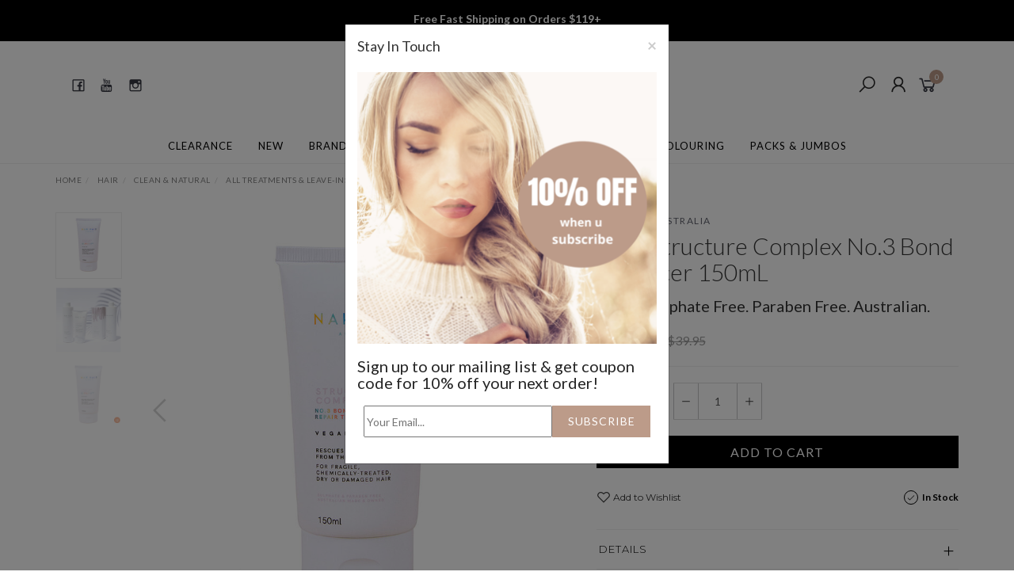

--- FILE ---
content_type: text/html; charset=utf-8
request_url: https://www.hairbyu.com.au/nak-structure-complex-no.3-bond-enhancer-150ml
body_size: 46887
content:
<!DOCTYPE html>
<html lang="en">
<head itemscope itemtype="http://schema.org/WebSite">
	<meta http-equiv="Content-Type" content="text/html; charset=utf-8"/>
<meta name="keywords" content="NAK Structure Complex No.3 Bond Enhancer, Nak Structure Complex, Nak Structure, nak,Nak Hair Australia,NAK Structure Complex No.3 Bond Enhancer 150mL"/>
<meta name="description" content="NAK Structure Complex No.3 Bond Enhancer advanced treatment featuring bond-building technology designed to rescue &amp; repair hair from the inside out."/>
<meta name="viewport" content="width=device-width, initial-scale=1.0, user-scalable=0"/>
<meta property="og:image" content="https://www.hairbyu.com.au/assets/full/N3PLEX150.jpg?20240226195836"/>
<meta property="og:title" content="NAK Structure Complex No.3 Bond Enhancer 150ml | Shop Nak Hair Australia | @Hairbyu"/>
<meta property="og:site_name" content="@hair.by.u"/>
<meta property="og:type" content="website"/>
<meta property="og:url" content="https://www.hairbyu.com.au/nak-structure-complex-no.3-bond-enhancer-150ml"/>
<meta property="og:description" content="NAK Structure Complex No.3 Bond Enhancer advanced treatment featuring bond-building technology designed to rescue &amp; repair hair from the inside out."/>

<title itemprop='name'>NAK Structure Complex No.3 Bond Enhancer 150ml | Shop Nak Hair Australia | @Hairbyu</title>
<link rel="canonical" href="https://www.hairbyu.com.au/nak-structure-complex-no.3-bond-enhancer-150ml" itemprop="url"/>
<link rel="shortcut icon" href="/assets/favicon_logo.png?1761707649"/>
<link rel="stylesheet" type="text/css" href="https://maxcdn.bootstrapcdn.com/font-awesome/4.7.0/css/font-awesome.min.css" media="all"/>
<link rel="stylesheet" type="text/css" href="https://cdn.neto.com.au/assets/neto-cdn/jquery_ui/1.11.1/css/custom-theme/jquery-ui-1.8.18.custom.css" media="all"/>
<link rel="stylesheet" type="text/css" href="https://cdn.neto.com.au/assets/neto-cdn/fancybox/2.1.5/jquery.fancybox.css" media="all"/>
<link class="theme-selector" rel="stylesheet" type="text/css" href="/assets/themes/2022-11-twenty3-stg-dev-01752172/css/app.css?1761707649" media="all"/>
<link rel="stylesheet" type="text/css" href="/assets/themes/2022-11-twenty3-stg-dev-01752172/css/style.css?1761707649" media="all"/>
<link rel="stylesheet" type="text/css" href="/assets/themes/2022-11-twenty3-stg-dev-01752172/js/slick/slick.css?1761707649"/>
<link rel="stylesheet" type="text/css" href="/assets/themes/2022-11-twenty3-stg-dev-01752172/js/slick/slick-theme.css?1761707649"/>
<link rel="stylesheet" type="text/css" href="/assets/themes/2022-11-twenty3-stg-dev-01752172/css/dc-style.css?1761707649" media="all"/>
<link href="https://fonts.googleapis.com/css2?family=Lato:wght@300;400;700;900&display=swap" rel="stylesheet">
<link href="https://fonts.googleapis.com/css2?family=Rozha+One&display=swap" rel="stylesheet">
<link href="https://fonts.googleapis.com/css?family=Montserrat:300,400,500,600,700" rel="stylesheet">
<link href="https://fonts.googleapis.com/css?family=Muli:400,600,700,800" rel="stylesheet">
<link rel="stylesheet" href="https://maxcdn.icons8.com/fonts/line-awesome/1.1/css/line-awesome-font-awesome.min.css">
<!--[if lte IE 8]>
	<script type="text/javascript" src="https://cdn.neto.com.au/assets/neto-cdn/html5shiv/3.7.0/html5shiv.js"></script>
	<script type="text/javascript" src="https://cdn.neto.com.au/assets/neto-cdn/respond.js/1.3.0/respond.min.js"></script>
<![endif]-->
<!-- Begin: Script 92 -->
<script src="https://js.stripe.com/v3/"></script>
<!-- End: Script 92 -->
<!-- Begin: Script 101 -->
<!-- Google Analytics -->
<script>
(function(i,s,o,g,r,a,m){i['GoogleAnalyticsObject']=r;i[r]=i[r]||function(){
(i[r].q=i[r].q||[]).push(arguments)},i[r].l=1*new Date();a=s.createElement(o),
m=s.getElementsByTagName(o)[0];a.async=1;a.src=g;m.parentNode.insertBefore(a,m)
})(window,document,'script','//www.google-analytics.com/analytics.js','ga');
ga('create', 'UA-190711502-1', 'auto');
</script>
<!-- End Google Analytics -->
<!-- End: Script 101 -->
<!-- Begin: Script 103 -->
<!-- Facebook Pixel Code -->
<script>
!function(f,b,e,v,n,t,s)
{if(f.fbq)return;n=f.fbq=function(){n.callMethod?
n.callMethod.apply(n,arguments):n.queue.push(arguments)};
if(!f._fbq)f._fbq=n;n.push=n;n.loaded=!0;n.version='2.0';
n.queue=[];t=b.createElement(e);t.async=!0;
t.src=v;s=b.getElementsByTagName(e)[0];
s.parentNode.insertBefore(t,s)}(window,document,'script',
'https://connect.facebook.net/en_US/fbevents.js');
 fbq('init', '154397056527969'); 
fbq('track', 'PageView');
</script>
<noscript>
 <img   alt="Message @Hairbyu on Facebook!"  height="1" width="1" 
src="https://www.facebook.com/tr?id=154397056527969&ev=PageView
&noscript=1"/>
</noscript>
<!-- End Facebook Pixel Code -->
<!-- End: Script 103 -->
<!-- Begin: Script 106 -->
<script
src="https://www.paypal.com/sdk/js?client-id=AdS5yGOXKR51Tq-b0MRpydJqvsY4105C2m7O40I2XlcZl9cJMsmH9ccIZIMAOVS-VFti-9nCZy66mHYL&currency=AUD&components=messages"
data-namespace="PayPalSDK">
</script>
<!-- End: Script 106 -->
<!-- Begin: Script 107 -->
<meta name="facebook-domain-verification" content="v7yzpv4qftv79o7b4wuc6qyb4fhscr" />
<!-- End: Script 107 -->
<!-- Begin: Script 108 -->
<meta name="google-site-verification" content="N1Kw7_0nM325R9XcA28-HtHbT7nUYyFqkWvTRtRELic" />
<!-- End: Script 108 -->
<!-- Begin: Script 110 -->
<!-- Global site tag (gtag.js) - Google Analytics -->
<script async src="https://www.googletagmanager.com/gtag/js?id=G-LMX978MSPV"></script>
<script>
  window.dataLayer = window.dataLayer || [];
  function gtag(){dataLayer.push(arguments);}
  gtag('js', new Date());
    gtag('config', 'G-LMX978MSPV', {
      send_page_view: false
    });
</script>
<!-- End: Script 110 -->


</head>

<body id="n_product" class="n_2022-11-twenty3-stg-dev-01752172">
	<a href="#main-content" class="sr-only sr-only-focusable">Skip to main content</a>
	
	<!-- Header Announcement -->
<div class="bg-light text-center" style="background-color: #000000; padding: 7px;color: white;">
        <div class="container">
            <div class="row">
                <div class="col-12" style="padding-top: 6px;">
                    <strong><p style="margin-bottom:11px">Free Fast Shipping on Orders $119+</p></strong>
                </div>
            </div>
        </div>
    </div>
<!-- Announcement -->
	

	<!-- Header -->
	<header id="wrapper-header" class="dc-header">
		<div class="container hidden-xs hidden-sm">
			<!-- Social Icons -->
			<div class="wrapper-social col-sm-4">
				<ul class="list-inline list-social navbar-left" itemscope itemtype="http://schema.org/Organization">
					<li><a itemprop="sameAs" href="https://www.facebook.com/hair.by.u" target="_blank"><i class="fa fa-facebook text-facebook"></i></a></li>
					<li><a itemprop="sameAs" href="https://www.youtube.com/channel/UC89ivDEoqGquzGDeaW_WQCw" target="_blank"><i class="fa fa-youtube text-youtube"></i></a></li>
					<li><a itemprop="sameAs" href="https://www.instagram.com/hair.by.u_australia/" target="_blank"><i class="fa fa-instagram text-instagram"></i></a></li>
					</ul>
			</div>

			<!-- Logo -->
			<div class="wrapper-logo col-sm-4 text-center">
				<a href="https://www.hairbyu.com.au" title="@hair.by.u">
					<img class="logo dc-header__logo" src="/assets/website_logo.png" alt="@hair.by.u" title="@hair.by.u"/>
				</a>
			</div>

			<div class="wrapper-utility col-sm-4 text-right">
				<!-- Search -->
				<div class="header-search">
					<button class="search-btn" type="button" data-toggle="collapse" data-target="#searchToggle" aria-expanded="true"><i class="fa fa-search"></i></button>
				</div>

				<!-- Accounts Menu -->
				<div class="header-account">
					<div class="wrapper-accounts hidden-xs btn-group">
							<span nloader-content-id="gNY4yLEXPURhwFGts7OB5U4vRdLXTeKMX55d6dv7UN04aRuy77rwMz-AvD2G3RY79UGsf-03B6tEwCHzjdbuxA" nloader-content="[base64]" nloader-data="MOC6L4SI0iHY5MTTMr8jsd4RiIAxmQe7PWJ8GHlHO8s"></span></ul>
					</div>
				</div>

				<!-- Cart -->
				<div id="header-cart" class="dc-header-cart">
					<a href="#" data-toggle="dropdown" id="cartcontentsheader">
						<i class="fa fa-shopping-cart" aria-hidden="true"></i> <span rel="a2c_item_count" class="dc-header-cart__count">0</span></span></a>
					<ul class="dropdown-menu">
						<li class="box" id="neto-dropdown">
							<div class="body padding" id="cartcontents"></div>
							<div class="footer"></div>
						</li>
					</ul>
				</div>
			</div>
		</div>

		<!-- Desktop Menu -->
		<section id="wrapper-staticmenu" class="navbar-responsive-collapse hidden-xs hidden-sm">
			<div class="container">
				<ul class="nav navbar-nav category-menu dc-navbar">
							<li class="lvl-1 dc-navbar__item dropdown dropdown-hover">
											<a href="https://www.hairbyu.com.au/clearance/" class="ease dropdown-toggle">Clearance  <i class="fa fa-angle-down" aria-hidden="true"></i></a>
											<ul class="dropdown-menu level2 dc-navbar__level2">
													<li class="lvl-2 "> <a href="https://www.hairbyu.com.au/clearance/colour-hair-colour-products/" class="ease nuhover dropdown-toggle">Colour - Hair Colour Products</a>
											</li><li class="lvl-2 "> <a href="https://www.hairbyu.com.au/clearance/electrical-hair-styling-tools/" class="ease nuhover dropdown-toggle">Electrical - Hair Styling Tools</a>
											</li><li class="lvl-2 "> <a href="https://www.hairbyu.com.au/clearance/hair-beauty-accessories/" class="ease nuhover dropdown-toggle">Hair & Beauty Accessories</a>
											</li><li class="lvl-2 "> <a href="https://www.hairbyu.com.au/clearance/packs-jumbos/" class="ease nuhover dropdown-toggle">Packs & Jumbos</a>
											</li><li class="lvl-2 "> <a href="https://www.hairbyu.com.au/clearance/shampoos-conditioners/" class="ease nuhover dropdown-toggle">Shampoos & Conditioners</a>
											</li><li class="lvl-2 "> <a href="https://www.hairbyu.com.au/clearance/styling-products/" class="ease nuhover dropdown-toggle">Styling Products</a>
											</li><li class="lvl-2 "> <a href="https://www.hairbyu.com.au/clearance/treatments-leave-ins-serums/" class="ease nuhover dropdown-toggle">Treatments, Leave-ins & Serums</a>
											</li>
												</ul>
											</li><li class="lvl-1 dc-navbar__item dropdown dropdown-hover">
											<a href="https://www.hairbyu.com.au/new/" class="ease dropdown-toggle">New <i class="fa fa-angle-down" aria-hidden="true"></i></a>
											<ul class="dropdown-menu level2 dc-navbar__level2">
													<li class="lvl-2 "> <a href="https://www.hairbyu.com.au/new/new-danger-jones/" class="ease nuhover dropdown-toggle">NEW Danger Jones</a>
											</li><li class="lvl-2 "> <a href="https://www.hairbyu.com.au/new/new-hello-bleach/" class="ease nuhover dropdown-toggle">NEW Hello Bleach</a>
											</li><li class="lvl-2 "> <a href="https://www.hairbyu.com.au/new/new-nak-hair/" class="ease nuhover dropdown-toggle">NEW Nak Hair </a>
											</li><li class="lvl-2 "> <a href="https://www.hairbyu.com.au/new/new-nioxin/" class="ease nuhover dropdown-toggle">NEW Nioxin</a>
											</li><li class="lvl-2 "> <a href="https://www.hairbyu.com.au/new/new-products/" class="ease nuhover dropdown-toggle">NEW Products</a>
											</li><li class="lvl-2 "> <a href="https://www.hairbyu.com.au/new/new-roh/" class="ease nuhover dropdown-toggle">NEW ROH</a>
											</li>
												</ul>
											</li><li class="lvl-1 dc-navbar__item dropdown dropdown-hover">
											<a href="https://www.hairbyu.com.au/brands/" class="ease dropdown-toggle">Brands <i class="fa fa-angle-down" aria-hidden="true"></i></a>
											<ul class="dropdown-menu level2 dc-navbar__level2">
													<li class="lvl-2 "> <a href="https://www.hairbyu.com.au/brands/adore-semi-permanent-hair-colour/" class="ease nuhover dropdown-toggle">Adore Semi Permanent Hair Colour </a>
											</li><li class="lvl-2 "> <a href="https://www.hairbyu.com.au/brands/ambre-luxe/" class="ease nuhover dropdown-toggle">Ambre Luxe</a>
											</li><li class="lvl-2 dropdown dropdown-hover"> <a href="https://www.hairbyu.com.au/brands/american-barber/" class="ease nuhover dropdown-toggle">American Barber</a>
											<ul class="dropdown-menu dropdown-menu-horizontal dc-navbar__level3">
													<li class="lvl-3">
											<a href="https://www.hairbyu.com.au/brands/american-barber/ab-shampoos-conditioners/">AB Shampoos & Conditioners</a>
										</li><li class="lvl-3">
											<a href="https://www.hairbyu.com.au/brands/american-barber/ab-waxs-mens-grooming/">AB Waxs & Mens Grooming</a>
										</li><li class="lvl-3">
											<a href="https://www.hairbyu.com.au/brands/american-barber/ab-clippers/">AB Clippers</a>
										</li>
												</ul>
											</li><li class="lvl-2 "> <a href="https://www.hairbyu.com.au/brands/angel-extensions/" class="ease nuhover dropdown-toggle">Angel Extensions</a>
											</li><li class="lvl-2 dropdown dropdown-hover"> <a href="https://www.hairbyu.com.au/brands/arvo-haircare/" class="ease nuhover dropdown-toggle">Arvo Haircare</a>
											<ul class="dropdown-menu dropdown-menu-horizontal dc-navbar__level3">
													<li class="lvl-3">
											<a href="https://www.hairbyu.com.au/brands/arvo-haircare/arvo-blonde-range/">Arvo Blonde Range</a>
										</li><li class="lvl-3">
											<a href="https://www.hairbyu.com.au/brands/arvo-haircare/arvo-bond-rescue-range/">Arvo Bond Rescue Range</a>
										</li><li class="lvl-3">
											<a href="https://www.hairbyu.com.au/brands/arvo-haircare/arvo-hydrating-range/">Arvo Hydrating Range </a>
										</li><li class="lvl-3">
											<a href="https://www.hairbyu.com.au/brands/arvo-haircare/arvo-styling-range/">Arvo Styling Range</a>
										</li>
												</ul>
											</li><li class="lvl-2 "> <a href="https://www.hairbyu.com.au/brands/barbasol/" class="ease nuhover dropdown-toggle">Barbasol</a>
											</li><li class="lvl-2 "> <a href="https://www.hairbyu.com.au/brands/berrywell/" class="ease nuhover dropdown-toggle">Berrywell</a>
											</li><li class="lvl-2 "> <a href="https://www.hairbyu.com.au/brands/bf.capes/" class="ease nuhover dropdown-toggle">BF.Capes</a>
											</li><li class="lvl-2 dropdown dropdown-hover"> <a href="https://www.hairbyu.com.au/brands/biolage-professional/" class="ease nuhover dropdown-toggle">Biolage Professional</a>
											<ul class="dropdown-menu dropdown-menu-horizontal dc-navbar__level3">
													<li class="lvl-3">
											<a href="https://www.hairbyu.com.au/brands/biolage-professional/shampoos-conditioners/">Shampoos & Conditioners</a>
										</li><li class="lvl-3">
											<a href="https://www.hairbyu.com.au/brands/biolage-professional/treat-style/">Treat & Style</a>
										</li><li class="lvl-3">
											<a href="https://www.hairbyu.com.au/brands/biolage/r.a.w-shampoo-conditioners/">R.A.W Shampoo & Conditioners</a>
										</li>
												</ul>
											</li><li class="lvl-2 "> <a href="https://www.hairbyu.com.au/brands/blink-league/" class="ease nuhover dropdown-toggle">Blink League</a>
											</li><li class="lvl-2 dropdown dropdown-hover"> <a href="https://www.hairbyu.com.au/brands/bosley-professional/" class="ease nuhover dropdown-toggle">Bosley Professional</a>
											<ul class="dropdown-menu dropdown-menu-horizontal dc-navbar__level3">
													<li class="lvl-3">
											<a href="https://www.hairbyu.com.au/brands/bosley-professional/bosley-treatments-styling/">Bosley Treatments & Styling</a>
										</li>
												</ul>
											</li><li class="lvl-2 dropdown dropdown-hover"> <a href="https://www.hairbyu.com.au/brands/cadiveu-brasil-cacau/" class="ease nuhover dropdown-toggle">Cadiveu Brasil Cacau</a>
											<ul class="dropdown-menu dropdown-menu-horizontal dc-navbar__level3">
													<li class="lvl-3">
											<a href="https://www.hairbyu.com.au/brands/cadiveu-brasil-cacau/brasil-cacau-professional-keratin-nanoplastia-trea/">Brasil Cacau Professional Keratin & NanoPlastia Treatments</a>
										</li><li class="lvl-3">
											<a href="https://www.hairbyu.com.au/brands/cadiveu-brasil-cacau/brasil-cacau-home-care-products/">Brasil Cacau Home Care Products</a>
										</li>
												</ul>
											</li><li class="lvl-2 dropdown dropdown-hover"> <a href="https://www.hairbyu.com.au/brands/cpr-hair/" class="ease nuhover dropdown-toggle">CPR Hair</a>
											<ul class="dropdown-menu dropdown-menu-horizontal dc-navbar__level3">
													<li class="lvl-3">
											<a href="https://www.hairbyu.com.au/brands/cpr-hair/blonde-tone-soften/">Blonde - Tone & Soften</a>
										</li><li class="lvl-3">
											<a href="https://www.hairbyu.com.au/brands/cpr-hair/colour-secure-protect/">Colour - Secure & Protect</a>
										</li><li class="lvl-3">
											<a href="https://www.hairbyu.com.au/brands/cpr-hair/curly-smooth-define/">Curly - Smooth & Define</a>
										</li><li class="lvl-3">
											<a href="https://www.hairbyu.com.au/brands/cpr-hair/fortify-repair-strengthen/">Fortify - Repair & Strengthen</a>
										</li><li class="lvl-3">
											<a href="https://www.hairbyu.com.au/brands/cpr-hair/frizzy-smooth-control/">Frizzy - Smooth & Control</a>
										</li><li class="lvl-3">
											<a href="https://www.hairbyu.com.au/brands/cpr-hair/nourish-hydrate-soften/">Nourish - Hydrate & Soften</a>
										</li><li class="lvl-3">
											<a href="https://www.hairbyu.com.au/brands/cpr-hair/rescue-balance-restore/">Rescue - Balance & Restore</a>
										</li><li class="lvl-3">
											<a href="https://www.hairbyu.com.au/brands/cpr-hair/volume-thicker-fuller/">Volume - Thicker & Fuller</a>
										</li><li class="lvl-3">
											<a href="https://www.hairbyu.com.au/brands/cpr-hair/styling-style-finish/">Styling - Style & Finish</a>
										</li><li class="lvl-3">
											<a href="https://www.hairbyu.com.au/brands/cpr-hair/prime-refresh-protect/">Prime - Refresh & Protect</a>
										</li>
												</ul>
											</li><li class="lvl-2 "> <a href="https://www.hairbyu.com.au/brands/crazy-color/" class="ease nuhover dropdown-toggle">Crazy Color</a>
											</li><li class="lvl-2 "> <a href="https://www.hairbyu.com.au/brands/danger-jones/" class="ease nuhover dropdown-toggle">Danger Jones</a>
											</li><li class="lvl-2 dropdown dropdown-hover"> <a href="https://www.hairbyu.com.au/brands/dateline-professional/" class="ease nuhover dropdown-toggle">Dateline Professional</a>
											<ul class="dropdown-menu dropdown-menu-horizontal dc-navbar__level3">
													<li class="lvl-3">
											<a href="https://www.hairbyu.com.au/brands/dateline-professional/brushes-combs/">Brushes & Combs</a>
										</li><li class="lvl-3">
											<a href="https://www.hairbyu.com.au/brands/dateline-professional/hair-salon-accessories/">Hair & Salon Accessories</a>
										</li><li class="lvl-3">
											<a href="https://www.hairbyu.com.au/brands/dateline-professional/hi-pro-pac-hair-treatments/">Hi Pro Pac Hair Treatments</a>
										</li><li class="lvl-3">
											<a href="https://www.hairbyu.com.au/brands/dateline-professional/malibu-c/">Malibu C</a>
										</li>
												</ul>
											</li><li class="lvl-2 dropdown dropdown-hover"> <a href="https://www.hairbyu.com.au/brands/davroe/" class="ease nuhover dropdown-toggle">Davroe</a>
											<ul class="dropdown-menu dropdown-menu-horizontal dc-navbar__level3">
													<li class="lvl-3">
											<a href="https://www.hairbyu.com.au/brands/davroe/curlicue-range/">CURLiCUE Range</a>
										</li><li class="lvl-3">
											<a href="https://www.hairbyu.com.au/brands/davroe/fortitude-range/">Fortitude Range</a>
										</li><li class="lvl-3">
											<a href="https://www.hairbyu.com.au/brands/davroe/remedy-range/">Remedy Range</a>
										</li><li class="lvl-3">
											<a href="https://www.hairbyu.com.au/brands/davroe/senses-range/">Senses Range</a>
										</li><li class="lvl-3">
											<a href="https://www.hairbyu.com.au/brands/davroe/treatments/">Treatments</a>
										</li><li class="lvl-3">
											<a href="https://www.hairbyu.com.au/brands/davroe/styling-collection/">Styling Collection</a>
										</li><li class="lvl-3">
											<a href="https://www.hairbyu.com.au/brands/davroe/travel-size-products/">Travel Size Products</a>
										</li><li class="lvl-3">
											<a href="https://www.hairbyu.com.au/brands/davroe/packs/">Packs</a>
										</li><li class="lvl-3">
											<a href="https://www.hairbyu.com.au/brands/davroe/beyond-blonde/">Beyond Blonde</a>
										</li><li class="lvl-3">
											<a href="https://www.hairbyu.com.au/brands/davroe/scalp-remedy-spa-range/">Scalp Remedy Spa Range</a>
										</li>
												</ul>
											</li><li class="lvl-2 dropdown dropdown-hover"> <a href="https://www.hairbyu.com.au/brands/de-lorenzo/" class="ease nuhover dropdown-toggle">De Lorenzo</a>
											<ul class="dropdown-menu dropdown-menu-horizontal dc-navbar__level3">
													<li class="lvl-3">
											<a href="https://www.hairbyu.com.au/brands/de-lorenzo/bond-defence/">Bond Defence</a>
										</li><li class="lvl-3">
											<a href="https://www.hairbyu.com.au/brands/de-lorenzo/elements-styling-range/">Elements Styling Range</a>
										</li><li class="lvl-3">
											<a href="https://www.hairbyu.com.au/brands/de-lorenzo/essential-treatments/">Essential Treatments</a>
										</li><li class="lvl-3">
											<a href="https://www.hairbyu.com.au/brands/de-lorenzo/instant-range/">Instant Range</a>
										</li><li class="lvl-3">
											<a href="https://www.hairbyu.com.au/brands/de-lorenzo/novafusion/">Novafusion</a>
										</li><li class="lvl-3">
											<a href="https://www.hairbyu.com.au/brands/de-lorenzo/packs-jumbos/">Packs & Jumbos</a>
										</li><li class="lvl-3">
											<a href="https://www.hairbyu.com.au/brands/de-lorenzo/prescriptive-solutions/">Prescriptive Solutions</a>
										</li><li class="lvl-3">
											<a href="https://www.hairbyu.com.au/brands/de-lorenzo/tricho-series/">Tricho Series</a>
										</li>
												</ul>
											</li><li class="lvl-2 "> <a href="https://www.hairbyu.com.au/brands/diva-professional-styling-tools/" class="ease nuhover dropdown-toggle">Diva Professional Styling Tools</a>
											</li><li class="lvl-2 "> <a href="https://www.hairbyu.com.au/brands/dry-brow/" class="ease nuhover dropdown-toggle">Dry Brow</a>
											</li><li class="lvl-2 dropdown dropdown-hover"> <a href="https://www.hairbyu.com.au/brands/foxy-blondes/" class="ease nuhover dropdown-toggle">Foxy Blondes</a>
											<ul class="dropdown-menu dropdown-menu-horizontal dc-navbar__level3">
													<li class="lvl-3">
											<a href="https://www.hairbyu.com.au/brands/foxy-blondes/pop-up-hair-foil/">Pop Up Hair Foil</a>
										</li><li class="lvl-3">
											<a href="https://www.hairbyu.com.au/brands/foxy-blondes/flat-pack-foil/">Flat Pack Foil</a>
										</li><li class="lvl-3">
											<a href="https://www.hairbyu.com.au/brands/foxy-blondes/extra-wide-foil/">Extra Wide Foil</a>
										</li><li class="lvl-3">
											<a href="https://www.hairbyu.com.au/brands/foxy-blondes/extra-long-foil/">Extra Long Foil</a>
										</li><li class="lvl-3">
											<a href="https://www.hairbyu.com.au/brands/foxy-blondes/accessories/">Accessories</a>
										</li><li class="lvl-3">
											<a href="https://www.hairbyu.com.au/brands/foxy-blondes/foil-rolls/">Foil Rolls</a>
										</li>
												</ul>
											</li><li class="lvl-2 "> <a href="https://www.hairbyu.com.au/brands/glampalm/" class="ease nuhover dropdown-toggle">GlamPalm</a>
											</li><li class="lvl-2 "> <a href="https://www.hairbyu.com.au/brands/goomee/" class="ease nuhover dropdown-toggle">Goomee</a>
											</li><li class="lvl-2 dropdown dropdown-hover"> <a href="https://www.hairbyu.com.au/brands/hello-bleach/" class="ease nuhover dropdown-toggle">Hello Bleach</a>
											<ul class="dropdown-menu dropdown-menu-horizontal dc-navbar__level3">
													<li class="lvl-3">
											<a href="https://www.hairbyu.com.au/brands/hello-bleach/balayage-boards/">Balayage Boards</a>
										</li><li class="lvl-3">
											<a href="https://www.hairbyu.com.au/brands/hello-bleach/the-bibs/">The Bibs</a>
										</li><li class="lvl-3">
											<a href="https://www.hairbyu.com.au/brands/hello-bleach/the-clips/">The Clips</a>
										</li><li class="lvl-3">
											<a href="https://www.hairbyu.com.au/brands/hello-bleach/the-combs/">The Combs</a>
										</li><li class="lvl-3">
											<a href="https://www.hairbyu.com.au/brands/hello-bleach/the-tint-bowls/">The Tint Bowls</a>
										</li><li class="lvl-3">
											<a href="https://www.hairbyu.com.au/brands/hello-bleach/the-whisk/">The Whisk</a>
										</li><li class="lvl-3">
											<a href="https://www.hairbyu.com.au/brands/hello-bleach/tint-brush-collection/">Tint Brush Collection</a>
										</li>
												</ul>
											</li><li class="lvl-2 dropdown dropdown-hover"> <a href="https://www.hairbyu.com.au/brands/hi-lift-professional/" class="ease nuhover dropdown-toggle">Hi Lift Professional</a>
											<ul class="dropdown-menu dropdown-menu-horizontal dc-navbar__level3">
													<li class="lvl-3">
											<a href="https://www.hairbyu.com.au/brands/hi-lift/hi-lift-cureplex/">Hi LIft Cureplex</a>
										</li><li class="lvl-3">
											<a href="https://www.hairbyu.com.au/brands/hi-lift/hi-lift-brushes-combs/">Hi Lift Brushes & Combs</a>
										</li><li class="lvl-3">
											<a href="https://www.hairbyu.com.au/brands/hi-lift-professional/hi-lift-colour-peroxides/">Hi Lift Colour & Peroxides</a>
										</li><li class="lvl-3">
											<a href="https://www.hairbyu.com.au/brands/hi-lift/hi-lift-electricals/">HI Lift Electricals</a>
										</li><li class="lvl-3">
											<a href="https://www.hairbyu.com.au/brands/hi-lift-professional/hi-lift-haircare/">Hi Lift Haircare</a>
										</li><li class="lvl-3">
											<a href="https://www.hairbyu.com.au/brands/hi-lift/hi-lift-powder-lightener-bleach/">Hi Lift Powder Lightener Bleach</a>
										</li><li class="lvl-3">
											<a href="https://www.hairbyu.com.au/brands/hi-lift/hi-lift-salon-barber-accessories/">Hi Lift Salon & Barber Accessories</a>
										</li><li class="lvl-3">
											<a href="https://www.hairbyu.com.au/brands/hi-lift-professional/hi-lift-zero-grey-root-concealer/">Hi Lift Zero Grey Root Concealer</a>
										</li>
												</ul>
											</li><li class="lvl-2 "> <a href="https://www.hairbyu.com.au/brands/invisibobble/" class="ease nuhover dropdown-toggle">Invisibobble</a>
											</li><li class="lvl-2 "> <a href="https://www.hairbyu.com.au/brands/jaguar/" class="ease nuhover dropdown-toggle">Jaguar</a>
											</li><li class="lvl-2 dropdown dropdown-hover"> <a href="https://www.hairbyu.com.au/brands/james-cosmetics/" class="ease nuhover dropdown-toggle">James Cosmetics</a>
											<ul class="dropdown-menu dropdown-menu-horizontal dc-navbar__level3">
													<li class="lvl-3">
											<a href="https://www.hairbyu.com.au/brands/james-cosmetics/accessories/">Accessories</a>
										</li><li class="lvl-3">
											<a href="https://www.hairbyu.com.au/brands/james-cosmetics/eye-masks/">Eye Masks</a>
										</li><li class="lvl-3">
											<a href="https://www.hairbyu.com.au/brands/james-cosmetics/face-decolletage-masks/">Face & Décolletage Masks</a>
										</li><li class="lvl-3">
											<a href="https://www.hairbyu.com.au/brands/james-cosmetics/liquid-masks/">Liquid Masks</a>
										</li><li class="lvl-3">
											<a href="https://www.hairbyu.com.au/brands/james-cosmetics/serums/">Serums</a>
										</li>
												</ul>
											</li><li class="lvl-2 dropdown dropdown-hover"> <a href="https://www.hairbyu.com.au/brands/juuce-haircare/" class="ease nuhover dropdown-toggle">Juuce Haircare </a>
											<ul class="dropdown-menu dropdown-menu-horizontal dc-navbar__level3">
													<li class="lvl-3">
											<a href="https://www.hairbyu.com.au/brands/juuce-haircare/shampoos-conditioners/">Shampoos & Conditioners</a>
										</li><li class="lvl-3">
											<a href="https://www.hairbyu.com.au/brands/juuce-haircare/hair-masks-treatments-leave-ins/">Hair Masks, Treatments & Leave-Ins</a>
										</li><li class="lvl-3">
											<a href="https://www.hairbyu.com.au/brands/juuce-haircare/styling-finishing/">Styling & Finishing</a>
										</li><li class="lvl-3">
											<a href="https://www.hairbyu.com.au/brands/juuce-haircare/packs-jumbos/">Packs & Jumbos</a>
										</li>
												</ul>
											</li><li class="lvl-2 "> <a href="https://www.hairbyu.com.au/brands/kadus-professional/" class="ease nuhover dropdown-toggle">Kadus Professional </a>
											</li><li class="lvl-2 "> <a href="https://www.hairbyu.com.au/brands/lemon-lavender/" class="ease nuhover dropdown-toggle">Lemon Lavender</a>
											</li><li class="lvl-2 dropdown dropdown-hover"> <a href="https://www.hairbyu.com.au/brands/loreal-professionnel-paris/" class="ease nuhover dropdown-toggle">L'OREAL PROFESSIONNEL PARIS</a>
											<ul class="dropdown-menu dropdown-menu-horizontal dc-navbar__level3">
													<li class="lvl-3">
											<a href="https://www.hairbyu.com.au/brands/loreal-professionnel-paris/absolut-repair-molecular/">Absolut Repair & Molecular</a>
										</li><li class="lvl-3">
											<a href="https://www.hairbyu.com.au/brands/loreal-professionnel-paris/blondifier-chroma-creme/">Blondifier & Chroma Creme</a>
										</li><li class="lvl-3">
											<a href="https://www.hairbyu.com.au/brands/loreal-professionnel-paris/metal-detox/">Metal Detox</a>
										</li><li class="lvl-3">
											<a href="https://www.hairbyu.com.au/brands/loreal-professionnel-paris/pro-longer/">Pro Longer</a>
										</li><li class="lvl-3">
											<a href="https://www.hairbyu.com.au/brands/loreal-professionnel-paris/steampod/">Steampod</a>
										</li><li class="lvl-3">
											<a href="https://www.hairbyu.com.au/brands/loreal-professionnel-paris/vitamino-color/">Vitamino Color</a>
										</li>
												</ul>
											</li><li class="lvl-2 dropdown dropdown-hover"> <a href="https://www.hairbyu.com.au/brands/manic-panic/" class="ease nuhover dropdown-toggle">Manic Panic</a>
											<ul class="dropdown-menu dropdown-menu-horizontal dc-navbar__level3">
													<li class="lvl-3">
											<a href="https://www.hairbyu.com.au/brand/manic-panic/amplified/">Amplified</a>
										</li><li class="lvl-3">
											<a href="https://www.hairbyu.com.au/brands/manic-panic/classic-cream/">Classic Cream</a>
										</li><li class="lvl-3">
											<a href="https://www.hairbyu.com.au/brand/manic-panic/creamtones/">Creamtones</a>
										</li>
												</ul>
											</li><li class="lvl-2 dropdown dropdown-hover"> <a href="https://www.hairbyu.com.au/brands/matrix-total-results/" class="ease nuhover dropdown-toggle">Matrix Total Results</a>
											<ul class="dropdown-menu dropdown-menu-horizontal dc-navbar__level3">
													<li class="lvl-3">
											<a href="https://www.hairbyu.com.au/brands/matrix-total-results/shampoo-conditioners/">Shampoo & Conditioners</a>
										</li><li class="lvl-3">
											<a href="https://www.hairbyu.com.au/brands/matrix-total-results/masks-leave-in-treatments/">Masks & Leave-In Treatments</a>
										</li><li class="lvl-3">
											<a href="https://www.hairbyu.com.au/brands/matrix-total-results/styling-finishing/">Styling & Finishing</a>
										</li>
												</ul>
											</li><li class="lvl-2 "> <a href="https://www.hairbyu.com.au/brands/mermade-hair/" class="ease nuhover dropdown-toggle">Mermade Hair</a>
											</li><li class="lvl-2 dropdown dropdown-hover"> <a href="https://www.hairbyu.com.au/brands/milk_shake/" class="ease nuhover dropdown-toggle">milk_shake</a>
											<ul class="dropdown-menu dropdown-menu-horizontal dc-navbar__level3">
													<li class="lvl-3">
											<a href="https://www.hairbyu.com.au/brands/milk_shake/shampoos-conditioners/">Shampoos & Conditioners</a>
										</li><li class="lvl-3">
											<a href="https://www.hairbyu.com.au/brands/milk_shake/treatments-leave-ins/">Treatments & Leave-Ins</a>
										</li><li class="lvl-3">
											<a href="https://www.hairbyu.com.au/brands/milk_shake/lifestyling-collection/">Lifestyling Collection</a>
										</li><li class="lvl-3">
											<a href="https://www.hairbyu.com.au/brands/milk_shake/blond-brunette-collection/">Blond & Brunette Collection</a>
										</li><li class="lvl-3">
											<a href="https://www.hairbyu.com.au/brands/milk_shake/colour-maintainer-collection/">Colour Maintainer Collection</a>
										</li><li class="lvl-3">
											<a href="https://www.hairbyu.com.au/brands/milk_shake/curl-passion-collection/">Curl Passion Collection</a>
										</li><li class="lvl-3">
											<a href="https://www.hairbyu.com.au/brands/milk_shake/insta.light/">Insta.Light</a>
										</li><li class="lvl-3">
											<a href="https://www.hairbyu.com.au/brands/milk_shake/integrity-system-collection/">Integrity System Collection</a>
										</li><li class="lvl-3">
											<a href="https://www.hairbyu.com.au/brands/milk_shake/make-my-day/">Make My Day</a>
										</li><li class="lvl-3">
											<a href="https://www.hairbyu.com.au/brands/milk_shake/moisture-plus-moisture-more-collection/">Moisture Plus & Moisture & More Collection</a>
										</li><li class="lvl-3">
											<a href="https://www.hairbyu.com.au/brands/milk_shake/scalp-care-collection/">Scalp Care Collection</a>
										</li><li class="lvl-3">
											<a href="https://www.hairbyu.com.au/brands/milk_shake/volume-solution-collection/">Volume Solution Collection</a>
										</li>
												</ul>
											</li><li class="lvl-2 dropdown dropdown-hover"> <a href="https://www.hairbyu.com.au/brands/muk-haircare/" class="ease nuhover dropdown-toggle">Muk Haircare</a>
											<ul class="dropdown-menu dropdown-menu-horizontal dc-navbar__level3">
													<li class="lvl-3">
											<a href="https://www.hairbyu.com.au/brands/muk-haircare/electrical/">Electrical</a>
										</li><li class="lvl-3">
											<a href="https://www.hairbyu.com.au/brands/muk-haircare/packs-jumbos/">Packs & Jumbos</a>
										</li><li class="lvl-3">
											<a href="https://www.hairbyu.com.au/brands/muk-haircare/shampoos-conditioners/">Shampoos & Conditioners</a>
										</li><li class="lvl-3">
											<a href="https://www.hairbyu.com.au/brands/muk-haircare/styling-finishing/">Styling & Finishing</a>
										</li><li class="lvl-3">
											<a href="https://www.hairbyu.com.au/brands/muk-haircare/treatments-leave-ins/">Treatments & Leave-Ins</a>
										</li><li class="lvl-3">
											<a href="https://www.hairbyu.com.au/brands/muk-haircare/waxs-mens-grooming/">Waxs & Mens Grooming</a>
										</li>
												</ul>
											</li><li class="lvl-2 dropdown dropdown-hover"> <a href="https://www.hairbyu.com.au/brands/nak-hair-australia/" class="ease nuhover dropdown-toggle">Nak Hair Australia</a>
											<ul class="dropdown-menu dropdown-menu-horizontal dc-navbar__level3">
													<li class="lvl-3">
											<a href="https://www.hairbyu.com.au/brands/nak-hair-australia/signature-shampoos-conditioners/">Signature Shampoos & Conditioners</a>
										</li><li class="lvl-3">
											<a href="https://www.hairbyu.com.au/brands/nak-hair-australia/treatments-leave-ins-serums/">Treatments, Leave-ins & Serums</a>
										</li><li class="lvl-3">
											<a href="https://www.hairbyu.com.au/brands/nak-hair-australia/styling-finishing/">Styling & Finishing</a>
										</li><li class="lvl-3">
											<a href="https://www.hairbyu.com.au/brands/nak-hair-australia/care/">Care</a>
										</li><li class="lvl-3">
											<a href="https://www.hairbyu.com.au/brands/nak-hair-australia/nak-barber/">Nak Barber</a>
										</li><li class="lvl-3">
											<a href="https://www.hairbyu.com.au/brands/nak-hair-australia/travel-size-products/">Travel Size Products</a>
										</li><li class="lvl-3">
											<a href="https://www.hairbyu.com.au/brands/nak-hair-australia/scalp-to-hair/">Scalp to Hair</a>
										</li><li class="lvl-3">
											<a href="https://www.hairbyu.com.au/brands/nak-hair-australia/ori-lab-australia/">ORI Lab Australia</a>
										</li><li class="lvl-3">
											<a href="https://www.hairbyu.com.au/brands/nak-hair-australia/packs-jumbos/">Packs & Jumbos </a>
										</li><li class="lvl-3">
											<a href="https://www.hairbyu.com.au/brands/nak-hair-australia/roh/">ROH</a>
										</li>
												</ul>
											</li><li class="lvl-2 dropdown dropdown-hover"> <a href="https://www.hairbyu.com.au/brands/nioxin-pro-clinical/" class="ease nuhover dropdown-toggle">Nioxin Pro Clinical</a>
											<ul class="dropdown-menu dropdown-menu-horizontal dc-navbar__level3">
													<li class="lvl-3">
											<a href="https://www.hairbyu.com.au/brands/nioxin-pro-clinical/shampoos-conditioners/">Shampoos & Conditioners</a>
										</li><li class="lvl-3">
											<a href="https://www.hairbyu.com.au/brands/nioxin-pro-clinical/treatments-leave-ins-serums/">Treatments, Leave-ins & Serums</a>
										</li><li class="lvl-3">
											<a href="https://www.hairbyu.com.au/brands/nioxin/packs/">Packs </a>
										</li>
												</ul>
											</li><li class="lvl-2 "> <a href="https://www.hairbyu.com.au/brands/olaplex/" class="ease nuhover dropdown-toggle">Olaplex</a>
											</li><li class="lvl-2 dropdown dropdown-hover"> <a href="https://www.hairbyu.com.au/brands/ori-lab-australia/" class="ease nuhover dropdown-toggle">ORI Lab Australia</a>
											<ul class="dropdown-menu dropdown-menu-horizontal dc-navbar__level3">
													<li class="lvl-3">
											<a href="https://www.hairbyu.com.au/brands/ori-lab-australia/cleanse-condition/">Cleanse & Condition</a>
										</li><li class="lvl-3">
											<a href="https://www.hairbyu.com.au/brands/ori-lab-australia/daily-essentials/">Daily Essentials</a>
										</li><li class="lvl-3">
											<a href="https://www.hairbyu.com.au/brands/ori-lab-australia/style-finish/">Style & Finish</a>
										</li><li class="lvl-3">
											<a href="https://www.hairbyu.com.au/brands/ori-lab-australia/treatments/">Treatments</a>
										</li><li class="lvl-3">
											<a href="https://www.hairbyu.com.au/brands/ori-lab-australia/value-packs/">Value Packs</a>
										</li>
												</ul>
											</li><li class="lvl-2 "> <a href="https://www.hairbyu.com.au/brands/panasonic/" class="ease nuhover dropdown-toggle">Panasonic</a>
											</li><li class="lvl-2 dropdown dropdown-hover"> <a href="https://www.hairbyu.com.au/brands/paul-mitchell/" class="ease nuhover dropdown-toggle">Paul Mitchell</a>
											<ul class="dropdown-menu dropdown-menu-horizontal dc-navbar__level3">
													<li class="lvl-3">
											<a href="https://www.hairbyu.com.au/brands/paul-mitchell/styling-and-finishing/">Styling and Finishing</a>
										</li>
												</ul>
											</li><li class="lvl-2 "> <a href="https://www.hairbyu.com.au/brands/pet-angel/" class="ease nuhover dropdown-toggle">Pet Angel </a>
											</li><li class="lvl-2 "> <a href="https://www.hairbyu.com.au/brands/pro-one-professional/" class="ease nuhover dropdown-toggle">Pro-One Professional</a>
											</li><li class="lvl-2 "> <a href="https://www.hairbyu.com.au/brands/punky-colour/" class="ease nuhover dropdown-toggle">Punky Colour</a>
											</li><li class="lvl-2 dropdown dropdown-hover"> <a href="https://www.hairbyu.com.au/brands/pure-haircare/" class="ease nuhover dropdown-toggle">Pure Haircare</a>
											<ul class="dropdown-menu dropdown-menu-horizontal dc-navbar__level3">
													<li class="lvl-3">
											<a href="https://www.hairbyu.com.au/brands/pure-haircare/shampoos-conditioners/">Shampoos & Conditioners</a>
										</li><li class="lvl-3">
											<a href="https://www.hairbyu.com.au/brands/pure-haircare/treatments-leave-ins/">Treatments & Leave-Ins</a>
										</li><li class="lvl-3">
											<a href="https://www.hairbyu.com.au/brands/pure-haircare/styling-finishing/">Styling & Finishing</a>
										</li><li class="lvl-3">
											<a href="https://www.hairbyu.com.au/brands/pure-haircare/colour-optimising-treatments/">Colour Optimising Treatments</a>
										</li><li class="lvl-3">
											<a href="https://www.hairbyu.com.au/brands/pure-haircare/packs-jumbos/">Packs & Jumbos</a>
										</li>
												</ul>
											</li><li class="lvl-2 dropdown dropdown-hover"> <a href="https://www.hairbyu.com.au/brands/pureology-professional-color-care/" class="ease nuhover dropdown-toggle">Pureology Professional Color Care</a>
											<ul class="dropdown-menu dropdown-menu-horizontal dc-navbar__level3">
													<li class="lvl-3">
											<a href="https://www.hairbyu.com.au/brands/pureology-professional-color-care/shampoos-conditioners/">Shampoos & Conditioners</a>
										</li><li class="lvl-3">
											<a href="https://www.hairbyu.com.au/brands/pureology-professional-color-care/treatments-leave-ins/">Treatments & Leave-Ins</a>
										</li><li class="lvl-3">
											<a href="https://www.hairbyu.com.au/brands/pureology-professional-color-care/styling-finishing/">Styling & Finishing</a>
										</li><li class="lvl-3">
											<a href="https://www.hairbyu.com.au/brands/pureology/jumbos/">Jumbos </a>
										</li>
												</ul>
											</li><li class="lvl-2 "> <a href="https://www.hairbyu.com.au/brands/re-bond/" class="ease nuhover dropdown-toggle">re:BOND</a>
											</li><li class="lvl-2 dropdown dropdown-hover"> <a href="https://www.hairbyu.com.au/brands/redken-5th-avenue-nyc/" class="ease nuhover dropdown-toggle">Redken 5th Avenue NYC</a>
											<ul class="dropdown-menu dropdown-menu-horizontal dc-navbar__level3">
													<li class="lvl-3">
											<a href="https://www.hairbyu.com.au/brands/redken-5th-avenue-nyc/packs-jumbos/">Packs & Jumbos</a>
										</li><li class="lvl-3">
											<a href="https://www.hairbyu.com.au/brands/redken-5th-avenue-nyc/shampoos-conditioners/">Shampoos & Conditioners</a>
										</li><li class="lvl-3">
											<a href="https://www.hairbyu.com.au/brands/redken-5th-avenue-nyc/masks-treatments-leave-ins/">Masks, Treatments & Leave-Ins</a>
										</li><li class="lvl-3">
											<a href="https://www.hairbyu.com.au/brands/redken-5th-avenue-nyc/styling-finishing/">Styling & Finishing</a>
										</li>
												</ul>
											</li><li class="lvl-2 "> <a href="https://www.hairbyu.com.au/brands/revlon-hair-tools/" class="ease nuhover dropdown-toggle">Revlon Hair Tools</a>
											</li><li class="lvl-2 "> <a href="https://www.hairbyu.com.au/brands/roh/" class="ease nuhover dropdown-toggle">ROH</a>
											</li><li class="lvl-2 "> <a href="https://www.hairbyu.com.au/brands/silk-co/" class="ease nuhover dropdown-toggle">Silk & Co</a>
											</li><li class="lvl-2 "> <a href="https://www.hairbyu.com.au/brands/sliver-bullet/" class="ease nuhover dropdown-toggle">Sliver Bullet</a>
											</li><li class="lvl-2 "> <a href="https://www.hairbyu.com.au/speedy/" class="ease nuhover dropdown-toggle">Speedy</a>
											</li><li class="lvl-2 "> <a href="https://www.hairbyu.com.au/~-431" class="ease nuhover dropdown-toggle">Style Dry</a>
											</li><li class="lvl-2 "> <a href="https://www.hairbyu.com.au/brands/tangle-angel/" class="ease nuhover dropdown-toggle">Tangle Angel</a>
											</li><li class="lvl-2 "> <a href="https://www.hairbyu.com.au/brand/the-knot-dr/" class="ease nuhover dropdown-toggle">The Knot Dr</a>
											</li><li class="lvl-2 "> <a href="https://www.hairbyu.com.au/brands/vivant/" class="ease nuhover dropdown-toggle">Vivant</a>
											</li><li class="lvl-2 dropdown dropdown-hover"> <a href="https://www.hairbyu.com.au/brands/wella-professionals/" class="ease nuhover dropdown-toggle">Wella Professionals</a>
											<ul class="dropdown-menu dropdown-menu-horizontal dc-navbar__level3">
													<li class="lvl-3">
											<a href="https://www.hairbyu.com.au/brands/wella-professionals/eimi-hair-styling/">Eimi Hair Styling</a>
										</li><li class="lvl-3">
											<a href="https://www.hairbyu.com.au/brands/wella-professionals/elements/">Elements</a>
										</li><li class="lvl-3">
											<a href="https://www.hairbyu.com.au/brands/wella-professionals/fusion/">Fusion</a>
										</li><li class="lvl-3">
											<a href="https://www.hairbyu.com.au/brands/wella-professionals/sp-classic-hair-care/">SP Classic Hair Care</a>
										</li><li class="lvl-3">
											<a href="https://www.hairbyu.com.au/brands/wella-professionals/sp-classic-luxeoil/">SP Classic Luxeoil</a>
										</li><li class="lvl-3">
											<a href="https://www.hairbyu.com.au/brands/wella-professionals/value-packs/">Value Packs </a>
										</li>
												</ul>
											</li><li class="lvl-2 "> <a href="https://www.hairbyu.com.au/brands/wetbrush/" class="ease nuhover dropdown-toggle">WetBrush</a>
											</li><li class="lvl-2 "> <a href="https://www.hairbyu.com.au/brands/zen-master-scissors/" class="ease nuhover dropdown-toggle">Zen Master Scissors</a>
											</li>
												</ul>
											</li><li class="lvl-1 dc-navbar__item dropdown dropdown-hover">
											<a href="https://www.hairbyu.com.au/aussie/" class="ease dropdown-toggle">Aussie <i class="fa fa-angle-down" aria-hidden="true"></i></a>
											<ul class="dropdown-menu level2 dc-navbar__level2">
													<li class="lvl-2 "> <a href="https://www.hairbyu.com.au/aussie/ambre-luxe/" class="ease nuhover dropdown-toggle">Ambre Luxe</a>
											</li><li class="lvl-2 "> <a href="https://www.hairbyu.com.au/aussie/american-barber/" class="ease nuhover dropdown-toggle">American Barber</a>
											</li><li class="lvl-2 "> <a href="https://www.hairbyu.com.au/aussie/angel-extensions/" class="ease nuhover dropdown-toggle">Angel Extensions</a>
											</li><li class="lvl-2 "> <a href="https://www.hairbyu.com.au/aussie/arvo-haircare/" class="ease nuhover dropdown-toggle">Arvo Haircare</a>
											</li><li class="lvl-2 "> <a href="https://www.hairbyu.com.au/aussie/cpr-hair/" class="ease nuhover dropdown-toggle">CPR Hair</a>
											</li><li class="lvl-2 "> <a href="https://www.hairbyu.com.au/aussie/davroe/" class="ease nuhover dropdown-toggle">Davroe</a>
											</li><li class="lvl-2 "> <a href="https://www.hairbyu.com.au/aussie/de-lorenzo/" class="ease nuhover dropdown-toggle">De Lorenzo</a>
											</li><li class="lvl-2 "> <a href="https://www.hairbyu.com.au/aussie/dry-brow/" class="ease nuhover dropdown-toggle">Dry Brow</a>
											</li><li class="lvl-2 "> <a href="https://www.hairbyu.com.au/aussie/foxy-blondes/" class="ease nuhover dropdown-toggle">Foxy Blondes</a>
											</li><li class="lvl-2 "> <a href="https://www.hairbyu.com.au/aussie/hello-bleach/" class="ease nuhover dropdown-toggle">Hello Bleach</a>
											</li><li class="lvl-2 "> <a href="https://www.hairbyu.com.au/aussie/hi-lift-haircare/" class="ease nuhover dropdown-toggle">Hi Lift Haircare</a>
											</li><li class="lvl-2 "> <a href="https://www.hairbyu.com.au/aussie/james-cosmetics/" class="ease nuhover dropdown-toggle">James Cosmetics</a>
											</li><li class="lvl-2 "> <a href="https://www.hairbyu.com.au/aussie/juuce/" class="ease nuhover dropdown-toggle">Juuce</a>
											</li><li class="lvl-2 "> <a href="https://www.hairbyu.com.au/aussie/mermade-hair/" class="ease nuhover dropdown-toggle">Mermade Hair</a>
											</li><li class="lvl-2 "> <a href="https://www.hairbyu.com.au/aussie/muk-haircare/" class="ease nuhover dropdown-toggle">Muk Haircare</a>
											</li><li class="lvl-2 "> <a href="https://www.hairbyu.com.au/nak-haircare/" class="ease nuhover dropdown-toggle">Nak Hair Australia</a>
											</li><li class="lvl-2 "> <a href="https://www.hairbyu.com.au/aussie/ori-lab-australia/" class="ease nuhover dropdown-toggle">ORI Lab Australia</a>
											</li><li class="lvl-2 "> <a href="https://www.hairbyu.com.au/aussie/pure-haircare/" class="ease nuhover dropdown-toggle">Pure Haircare</a>
											</li><li class="lvl-2 "> <a href="https://www.hairbyu.com.au/aussie/roh/" class="ease nuhover dropdown-toggle">ROH</a>
											</li><li class="lvl-2 "> <a href="https://www.hairbyu.com.au/aussie/silver-bullet/" class="ease nuhover dropdown-toggle">Silver Bullet</a>
											</li>
												</ul>
											</li><li class="lvl-1 dc-navbar__item dropdown dropdown-hover">
											<a href="https://www.hairbyu.com.au/hair/" class="ease dropdown-toggle">Hair <i class="fa fa-angle-down" aria-hidden="true"></i></a>
											<ul class="dropdown-menu level2 dc-navbar__level2">
													<li class="lvl-2 dropdown dropdown-hover"> <a href="https://www.hairbyu.com.au/hair/all-haircare/" class="ease nuhover dropdown-toggle">All Haircare</a>
											<ul class="dropdown-menu dropdown-menu-horizontal dc-navbar__level3">
													<li class="lvl-3">
											<a href="https://www.hairbyu.com.au/hair/all-haircare/all-shampoos/">All Shampoos</a>
										</li><li class="lvl-3">
											<a href="https://www.hairbyu.com.au/hair/all-haircare/all-conditioners/">All Conditioners</a>
										</li><li class="lvl-3">
											<a href="https://www.hairbyu.com.au/hair/all-haircare/all-treatments/">All Treatments</a>
										</li><li class="lvl-3">
											<a href="https://www.hairbyu.com.au/hair/all-haircare/travel-size-products/">Travel Size Products</a>
										</li><li class="lvl-3">
											<a href="https://www.hairbyu.com.au/hair/all-haircare/jumbo-size/">Jumbo Size</a>
										</li>
												</ul>
											</li><li class="lvl-2 dropdown dropdown-hover"> <a href="https://www.hairbyu.com.au/all-hair/clean-natural/" class="ease nuhover dropdown-toggle">Clean & Natural</a>
											<ul class="dropdown-menu dropdown-menu-horizontal dc-navbar__level3">
													<li class="lvl-3">
											<a href="https://www.hairbyu.com.au/all-hair/clean-natural/100-organic-certified-haircare/">100% Organic Certified Haircare</a>
										</li><li class="lvl-3">
											<a href="https://www.hairbyu.com.au/all-hair/clean-natural/all-shampoos/">All Shampoos</a>
										</li><li class="lvl-3">
											<a href="https://www.hairbyu.com.au/all-hair/clean-natural/all-conditioners/">All Conditioners</a>
										</li><li class="lvl-3">
											<a href="https://www.hairbyu.com.au/all-hair/clean-natural/all-treatments-leave-ins/">All Treatments & Leave-Ins</a>
										</li><li class="lvl-3">
											<a href="https://www.hairbyu.com.au/all-hair/clean-natural/all-styling/">All Styling</a>
										</li><li class="lvl-3">
											<a href="https://www.hairbyu.com.au/all-hair/clean-natural/all-jumbos-value-packs/">All Jumbos & Value Packs</a>
										</li>
												</ul>
											</li><li class="lvl-2 dropdown dropdown-hover"> <a href="https://www.hairbyu.com.au/all-hair/styling-products/" class="ease nuhover dropdown-toggle">Styling Products</a>
											<ul class="dropdown-menu dropdown-menu-horizontal dc-navbar__level3">
													<li class="lvl-3">
											<a href="https://www.hairbyu.com.au/all-hair/styling-products/heat-protection/">Heat Protection</a>
										</li>
												</ul>
											</li><li class="lvl-2 dropdown dropdown-hover"> <a href="https://www.hairbyu.com.au/all-hair/shop-by-concern/" class="ease nuhover dropdown-toggle">Shop By Concern</a>
											<ul class="dropdown-menu dropdown-menu-horizontal dc-navbar__level3">
													<li class="lvl-3">
											<a href="https://www.hairbyu.com.au/all-hair/shop-by-concern/blonde-hair-products/">Blonde Hair Products</a>
										</li><li class="lvl-3">
											<a href="https://www.hairbyu.com.au/haircare/hair-growth-thickening-products/">Hair Growth & Thickening Products</a>
										</li><li class="lvl-3">
											<a href="https://www.hairbyu.com.au/all-hair/shop-by-concern/scalp-solutions/">Scalp Solutions</a>
										</li><li class="lvl-3">
											<a href="https://www.hairbyu.com.au/all-hair/shop-by-concern/anti-frizz-solutions/">Anti Frizz Solutions</a>
										</li><li class="lvl-3">
											<a href="https://www.hairbyu.com.au/all-hair/shop-by-concern/curl-care/">Curl Care</a>
										</li>
												</ul>
											</li><li class="lvl-2 "> <a href="https://www.hairbyu.com.au/haircare/hair-extensions-after-care/" class="ease nuhover dropdown-toggle">Hair Extensions After Care</a>
											</li><li class="lvl-2 "> <a href="https://www.hairbyu.com.au/haircare/kids-haircare-grooming/" class="ease nuhover dropdown-toggle">Kids Haircare & Grooming</a>
											</li><li class="lvl-2 "> <a href="https://www.hairbyu.com.au/all-hair/mens-grooming-styling/" class="ease nuhover dropdown-toggle">Mens Grooming & Styling</a>
											</li><li class="lvl-2 dropdown dropdown-hover"> <a href="https://www.hairbyu.com.au/all-hair/hair-brushes-combs/" class="ease nuhover dropdown-toggle">Hair Brushes & Combs</a>
											<ul class="dropdown-menu dropdown-menu-horizontal dc-navbar__level3">
													<li class="lvl-3">
											<a href="https://www.hairbyu.com.au/hair-beauty/hair-brushes-combs/brushes/">Brushes</a>
										</li><li class="lvl-3">
											<a href="https://www.hairbyu.com.au/hair-beauty/hair-brushes-combs/combs/">Combs</a>
										</li>
												</ul>
											</li><li class="lvl-2 dropdown dropdown-hover"> <a href="https://www.hairbyu.com.au/all-hair/hair-accessories/" class="ease nuhover dropdown-toggle">Hair Accessories</a>
											<ul class="dropdown-menu dropdown-menu-horizontal dc-navbar__level3">
													<li class="lvl-3">
											<a href="https://www.hairbyu.com.au/all-hair/hair-accessories/hair-clips-pins/">Hair Clips & Pins </a>
										</li><li class="lvl-3">
											<a href="https://www.hairbyu.com.au/all-hair/hair-accessories/all-hair-accessories/">All Hair Accessories</a>
										</li><li class="lvl-3">
											<a href="https://www.hairbyu.com.au/all-hair/hair-accessories/hair-ties-scrunchies/">Hair Ties & Scrunchies</a>
										</li><li class="lvl-3">
											<a href="https://www.hairbyu.com.au/all-hair/hair-accessories/salon-professional/">Salon Professional </a>
										</li><li class="lvl-3">
											<a href="https://www.hairbyu.com.au/all-hair/hair-accessories/scissors-razors/">Scissors & Razors</a>
										</li>
												</ul>
											</li>
												</ul>
											</li><li class="lvl-1 dc-navbar__item dropdown dropdown-hover">
											<a href="https://www.hairbyu.com.au/beauty/" class="ease dropdown-toggle">Beauty <i class="fa fa-angle-down" aria-hidden="true"></i></a>
											<ul class="dropdown-menu level2 dc-navbar__level2">
													<li class="lvl-2 "> <a href="https://www.hairbyu.com.au/beauty/brows-lashes/" class="ease nuhover dropdown-toggle">Brows & Lashes</a>
											</li><li class="lvl-2 "> <a href="https://www.hairbyu.com.au/beauty/hair-removal-accessories/" class="ease nuhover dropdown-toggle">Hair Removal & Accessories</a>
											</li><li class="lvl-2 "> <a href="https://www.hairbyu.com.au/beauty/hygiene/" class="ease nuhover dropdown-toggle">Hygiene</a>
											</li><li class="lvl-2 "> <a href="https://www.hairbyu.com.au/beauty/nails/" class="ease nuhover dropdown-toggle">Nails</a>
											</li><li class="lvl-2 "> <a href="https://www.hairbyu.com.au/beauty/self-care-wellness/" class="ease nuhover dropdown-toggle">Self Care & Wellness</a>
											</li><li class="lvl-2 "> <a href="https://www.hairbyu.com.au/beauty/self-tanning/" class="ease nuhover dropdown-toggle">Self Tanning</a>
											</li><li class="lvl-2 "> <a href="https://www.hairbyu.com.au/beauty/skincare/" class="ease nuhover dropdown-toggle">Skincare</a>
											</li>
												</ul>
											</li><li class="lvl-1 dc-navbar__item dropdown dropdown-hover">
											<a href="https://www.hairbyu.com.au/electrical/" class="ease dropdown-toggle">Electrical <i class="fa fa-angle-down" aria-hidden="true"></i></a>
											<ul class="dropdown-menu level2 dc-navbar__level2">
													<li class="lvl-2 "> <a href="https://www.hairbyu.com.au/electrical/hair-clippers-trimmers/" class="ease nuhover dropdown-toggle">Hair Clippers & Trimmers</a>
											</li><li class="lvl-2 "> <a href="https://www.hairbyu.com.au/electrical/hair-curlers-wavers/" class="ease nuhover dropdown-toggle"> Hair Curlers & Wavers</a>
											</li><li class="lvl-2 "> <a href="https://www.hairbyu.com.au/electrical/hair-dryers/" class="ease nuhover dropdown-toggle">Hair Dryers</a>
											</li><li class="lvl-2 "> <a href="https://www.hairbyu.com.au/electrical/hair-straighteners/" class="ease nuhover dropdown-toggle">Hair Straighteners</a>
											</li><li class="lvl-2 "> <a href="https://www.hairbyu.com.au/electrical/heated-blow-dry-brushes/" class="ease nuhover dropdown-toggle">Heated & Blow Dry Brushes</a>
											</li><li class="lvl-2 "> <a href="https://www.hairbyu.com.au/electrical-styling-tools/wax-pots-kits/" class="ease nuhover dropdown-toggle">Wax Pots & Kits</a>
											</li><li class="lvl-2 "> <a href="https://www.hairbyu.com.au/electrical/travel-hair-styling-tools/" class="ease nuhover dropdown-toggle">Travel Hair Styling Tools</a>
											</li>
												</ul>
											</li><li class="lvl-1 dc-navbar__item dropdown dropdown-hover">
											<a href="https://www.hairbyu.com.au/colouring/" class="ease dropdown-toggle">Colouring <i class="fa fa-angle-down" aria-hidden="true"></i></a>
											<ul class="dropdown-menu level2 dc-navbar__level2">
													<li class="lvl-2 dropdown dropdown-hover"> <a href="https://www.hairbyu.com.au/colouring/hair-colours/" class="ease nuhover dropdown-toggle">Hair Colours</a>
											<ul class="dropdown-menu dropdown-menu-horizontal dc-navbar__level3">
													<li class="lvl-3">
											<a href="https://www.hairbyu.com.au/colouring/hair-colours/semi-permanent-colour/">Semi Permanent Colour</a>
										</li><li class="lvl-3">
											<a href="https://www.hairbyu.com.au/colouring/hair-colours/semi-permanent-fashion-colour/">Semi Permanent Fashion Colour</a>
										</li><li class="lvl-3">
											<a href="https://www.hairbyu.com.au/colouring/hair-colours/demi-permanent-colour/">Demi Permanent Colour</a>
										</li><li class="lvl-3">
											<a href="https://www.hairbyu.com.au/colouring/hair-colours/permanent-colour/">Permanent Colour</a>
										</li><li class="lvl-3">
											<a href="https://www.hairbyu.com.au/colouring/hair-colours/temporary-colour/">Temporary Colour</a>
										</li><li class="lvl-3">
											<a href="https://www.hairbyu.com.au/colouring/hair-colours/root-touch-up-concealers/">Root Touch Up & Concealers</a>
										</li>
												</ul>
											</li><li class="lvl-2 "> <a href="https://www.hairbyu.com.au/colouring/peroxides-developers/" class="ease nuhover dropdown-toggle">Peroxides & Developers</a>
											</li><li class="lvl-2 "> <a href="https://www.hairbyu.com.au/colouring/powder-lighteners-bleach-powder/" class="ease nuhover dropdown-toggle">Powder Lighteners - Bleach Powder</a>
											</li><li class="lvl-2 "> <a href="https://www.hairbyu.com.au/colouring/colour-remover-products/" class="ease nuhover dropdown-toggle">Colour Remover Products</a>
											</li><li class="lvl-2 "> <a href="https://www.hairbyu.com.au/colouring/foil/" class="ease nuhover dropdown-toggle">Foil</a>
											</li><li class="lvl-2 "> <a href="https://www.hairbyu.com.au/colouring/accessories-application-tools/" class="ease nuhover dropdown-toggle">Accessories & Application Tools</a>
											</li>
												</ul>
											</li><li class="lvl-1 dc-navbar__item dropdown dropdown-hover">
											<a href="https://www.hairbyu.com.au/packs-jumbos/" class="ease dropdown-toggle">Packs & Jumbos <i class="fa fa-angle-down" aria-hidden="true"></i></a>
											<ul class="dropdown-menu level2 dc-navbar__level2">
													<li class="lvl-2 "> <a href="https://www.hairbyu.com.au/packs-jumbos/duo-packs/" class="ease nuhover dropdown-toggle">Duo Packs</a>
											</li><li class="lvl-2 "> <a href="https://www.hairbyu.com.au/packs-jumbos/trio-packs/" class="ease nuhover dropdown-toggle">Trio Packs</a>
											</li><li class="lvl-2 "> <a href="https://www.hairbyu.com.au/packs-jumbos/quad-packs/" class="ease nuhover dropdown-toggle">Quad Packs</a>
											</li><li class="lvl-2 "> <a href="https://www.hairbyu.com.au/packs-jumbos/travel-packs/" class="ease nuhover dropdown-toggle">Travel Packs</a>
											</li><li class="lvl-2 "> <a href="https://www.hairbyu.com.au/packs-jumbos/jumbo-size/" class="ease nuhover dropdown-toggle">Jumbo Size</a>
											</li><li class="lvl-2 "> <a href="https://www.hairbyu.com.au/value-packs-gifts/bundle-packs/" class="ease nuhover dropdown-toggle">Bundle Packs </a>
											</li><li class="lvl-2 "> <a href="https://www.hairbyu.com.au/value-packs-gifts/egift-vouchers/" class="ease nuhover dropdown-toggle">eGift Vouchers</a>
											</li>
												</ul>
											</li>
							</ul>
				</div>
		</section>
	</header>

	<!-- MOBILE -->
	<div class="wrapper-mob-header visible-xs visible-sm dc-mob-header">
		<div class="mob-logo">
			<a href="https://www.hairbyu.com.au" title="@hair.by.u">
				<img class="logo dc-mob-header__logo" src="/assets/website_logo.png" alt="@hair.by.u" title="@hair.by.u"/>
			</a>
		</div>
		<div class="mob-links">
			<span class="mob-search">
				<button class="search-btn" type="button" data-toggle="collapse" data-target="#searchToggle" aria-expanded="true"><i class="fa fa-search"></i></button>
			</span>
			<span class="mob-cart dc-mob-header-cart">
				<a href="https://www.hairbyu.com.au/_mycart?tkn=cart&ts=1762888356296212" aria-label="Shopping cart">
					<div><i class="fa fa-shopping-cart" aria-hidden="true"></i></div>
					<span class="cart-count text-center dc-mob-header-cart__count" rel="a2c_item_count">0</span>
				</a>
			</span>
			<span class="mob-menu">
				<button class="navbar-slide-toggler navbar-toggler" type="button">
					<span class="h2"><i class="fa fa-bars"></i></span>
				</button>
			</span>
		</div>
	</div>

	<!-- Mobile Menu Script -->
	


	<!-- Mobile Menu -->
	<div class="overlay"></div>
	<div id="mobile-menu" class="visible-xs visible-sm">
		<div class="content-inner">
			<!-- Cart & Account -->
			<div class="account-btn">
				<a href="https://www.hairbyu.com.au/_myacct" class="btn btn-default" aria-label="Account">
					<i class="fa fa-user"></i> <span nloader-content-id="YEj0mwD62B8qR_MWMfVD0B_MB_cAbh7y25tw21S7tWw4aRuy77rwMz-AvD2G3RY79UGsf-03B6tEwCHzjdbuxA" nloader-content="4bF8Eb7sRq7Vfp3rW9UaGQVGEf_V--sI6baFg2CS5drwGhEtBpbN1HI8U1HAWCPGml_oQXzUSaNaFWE2Rydg3FBAWNLZGrWkvA-ivP_hLR0" nloader-data="MOC6L4SI0iHY5MTTMr8jsd4RiIAxmQe7PWJ8GHlHO8s"></span></a>
				<a class="navbar-slide-toggler navbar-toggler closebtn btn btn-default">
					<i class="fa fa-times"></i>
				</a>
			</div>

			<div class="navbar-collapse navbar-responsive-collapse">
				<ul class="nav navbar-nav" id="mob-menu">
							<li class="lvl-1">
											<div class="menu-level-wrapper">
				 										<a href="https://www.hairbyu.com.au/clearance/" class="collapsed mob-drop">Clearance </a>
												 		<span data-toggle="collapse" data-parent="#mob-menu" href="#mob-menu-537" class="collapsed mob-drop"></span>
													</div>
													<ul id="mob-menu-537" class="panel-collapse collapse collapse-menu">
														<li class="lvl-2 ">
											<div class="menu-level-wrapper">
														<a href="https://www.hairbyu.com.au/clearance/colour-hair-colour-products/">Colour - Hair Colour Products</a>
													</div>
											</li><li class="lvl-2 ">
											<div class="menu-level-wrapper">
														<a href="https://www.hairbyu.com.au/clearance/electrical-hair-styling-tools/">Electrical - Hair Styling Tools</a>
													</div>
											</li><li class="lvl-2 ">
											<div class="menu-level-wrapper">
														<a href="https://www.hairbyu.com.au/clearance/hair-beauty-accessories/">Hair & Beauty Accessories</a>
													</div>
											</li><li class="lvl-2 ">
											<div class="menu-level-wrapper">
														<a href="https://www.hairbyu.com.au/clearance/packs-jumbos/">Packs & Jumbos</a>
													</div>
											</li><li class="lvl-2 ">
											<div class="menu-level-wrapper">
														<a href="https://www.hairbyu.com.au/clearance/shampoos-conditioners/">Shampoos & Conditioners</a>
													</div>
											</li><li class="lvl-2 ">
											<div class="menu-level-wrapper">
														<a href="https://www.hairbyu.com.au/clearance/styling-products/">Styling Products</a>
													</div>
											</li><li class="lvl-2 ">
											<div class="menu-level-wrapper">
														<a href="https://www.hairbyu.com.au/clearance/treatments-leave-ins-serums/">Treatments, Leave-ins & Serums</a>
													</div>
											</li>
													</ul>
											</li><li class="lvl-1">
											<div class="menu-level-wrapper">
				 										<a href="https://www.hairbyu.com.au/new/" class="collapsed mob-drop">New</a>
												 		<span data-toggle="collapse" data-parent="#mob-menu" href="#mob-menu-101" class="collapsed mob-drop"></span>
													</div>
													<ul id="mob-menu-101" class="panel-collapse collapse collapse-menu">
														<li class="lvl-2 ">
											<div class="menu-level-wrapper">
														<a href="https://www.hairbyu.com.au/new/new-danger-jones/">NEW Danger Jones</a>
													</div>
											</li><li class="lvl-2 ">
											<div class="menu-level-wrapper">
														<a href="https://www.hairbyu.com.au/new/new-hello-bleach/">NEW Hello Bleach</a>
													</div>
											</li><li class="lvl-2 ">
											<div class="menu-level-wrapper">
														<a href="https://www.hairbyu.com.au/new/new-nak-hair/">NEW Nak Hair </a>
													</div>
											</li><li class="lvl-2 ">
											<div class="menu-level-wrapper">
														<a href="https://www.hairbyu.com.au/new/new-nioxin/">NEW Nioxin</a>
													</div>
											</li><li class="lvl-2 ">
											<div class="menu-level-wrapper">
														<a href="https://www.hairbyu.com.au/new/new-products/">NEW Products</a>
													</div>
											</li><li class="lvl-2 ">
											<div class="menu-level-wrapper">
														<a href="https://www.hairbyu.com.au/new/new-roh/">NEW ROH</a>
													</div>
											</li>
													</ul>
											</li><li class="lvl-1">
											<div class="menu-level-wrapper">
				 										<a href="https://www.hairbyu.com.au/brands/" class="collapsed mob-drop">Brands</a>
												 		<span data-toggle="collapse" data-parent="#mob-menu" href="#mob-menu-99" class="collapsed mob-drop"></span>
													</div>
													<ul id="mob-menu-99" class="panel-collapse collapse collapse-menu">
														<li class="lvl-2 ">
											<div class="menu-level-wrapper">
														<a href="https://www.hairbyu.com.au/brands/adore-semi-permanent-hair-colour/">Adore Semi Permanent Hair Colour </a>
													</div>
											</li><li class="lvl-2 ">
											<div class="menu-level-wrapper">
														<a href="https://www.hairbyu.com.au/brands/ambre-luxe/">Ambre Luxe</a>
													</div>
											</li><li class="lvl-2 dropdown dropdown-hover">
											<div class="menu-level-wrapper">
														<a href="https://www.hairbyu.com.au/brands/american-barber/" class="collapsed mob-drop">American Barber</a>
														<span data-toggle="collapse" data-parent="#mob-menu" href="#mob-menu-152" class="collapsed mob-drop"></span>
													</div>
													<ul id="mob-menu-152" class="panel-collapse collapse collapse-menu">
														<li class="lvl-3">
												<a href="https://www.hairbyu.com.au/brands/american-barber/ab-shampoos-conditioners/">AB Shampoos & Conditioners</a>
											</li><li class="lvl-3">
												<a href="https://www.hairbyu.com.au/brands/american-barber/ab-waxs-mens-grooming/">AB Waxs & Mens Grooming</a>
											</li><li class="lvl-3">
												<a href="https://www.hairbyu.com.au/brands/american-barber/ab-clippers/">AB Clippers</a>
											</li>
													</ul>
											</li><li class="lvl-2 ">
											<div class="menu-level-wrapper">
														<a href="https://www.hairbyu.com.au/brands/angel-extensions/">Angel Extensions</a>
													</div>
											</li><li class="lvl-2 dropdown dropdown-hover">
											<div class="menu-level-wrapper">
														<a href="https://www.hairbyu.com.au/brands/arvo-haircare/" class="collapsed mob-drop">Arvo Haircare</a>
														<span data-toggle="collapse" data-parent="#mob-menu" href="#mob-menu-768" class="collapsed mob-drop"></span>
													</div>
													<ul id="mob-menu-768" class="panel-collapse collapse collapse-menu">
														<li class="lvl-3">
												<a href="https://www.hairbyu.com.au/brands/arvo-haircare/arvo-blonde-range/">Arvo Blonde Range</a>
											</li><li class="lvl-3">
												<a href="https://www.hairbyu.com.au/brands/arvo-haircare/arvo-bond-rescue-range/">Arvo Bond Rescue Range</a>
											</li><li class="lvl-3">
												<a href="https://www.hairbyu.com.au/brands/arvo-haircare/arvo-hydrating-range/">Arvo Hydrating Range </a>
											</li><li class="lvl-3">
												<a href="https://www.hairbyu.com.au/brands/arvo-haircare/arvo-styling-range/">Arvo Styling Range</a>
											</li>
													</ul>
											</li><li class="lvl-2 ">
											<div class="menu-level-wrapper">
														<a href="https://www.hairbyu.com.au/brands/barbasol/">Barbasol</a>
													</div>
											</li><li class="lvl-2 ">
											<div class="menu-level-wrapper">
														<a href="https://www.hairbyu.com.au/brands/berrywell/">Berrywell</a>
													</div>
											</li><li class="lvl-2 ">
											<div class="menu-level-wrapper">
														<a href="https://www.hairbyu.com.au/brands/bf.capes/">BF.Capes</a>
													</div>
											</li><li class="lvl-2 dropdown dropdown-hover">
											<div class="menu-level-wrapper">
														<a href="https://www.hairbyu.com.au/brands/biolage-professional/" class="collapsed mob-drop">Biolage Professional</a>
														<span data-toggle="collapse" data-parent="#mob-menu" href="#mob-menu-134" class="collapsed mob-drop"></span>
													</div>
													<ul id="mob-menu-134" class="panel-collapse collapse collapse-menu">
														<li class="lvl-3">
												<a href="https://www.hairbyu.com.au/brands/biolage-professional/shampoos-conditioners/">Shampoos & Conditioners</a>
											</li><li class="lvl-3">
												<a href="https://www.hairbyu.com.au/brands/biolage-professional/treat-style/">Treat & Style</a>
											</li><li class="lvl-3">
												<a href="https://www.hairbyu.com.au/brands/biolage/r.a.w-shampoo-conditioners/">R.A.W Shampoo & Conditioners</a>
											</li>
													</ul>
											</li><li class="lvl-2 ">
											<div class="menu-level-wrapper">
														<a href="https://www.hairbyu.com.au/brands/blink-league/">Blink League</a>
													</div>
											</li><li class="lvl-2 dropdown dropdown-hover">
											<div class="menu-level-wrapper">
														<a href="https://www.hairbyu.com.au/brands/bosley-professional/" class="collapsed mob-drop">Bosley Professional</a>
														<span data-toggle="collapse" data-parent="#mob-menu" href="#mob-menu-187" class="collapsed mob-drop"></span>
													</div>
													<ul id="mob-menu-187" class="panel-collapse collapse collapse-menu">
														<li class="lvl-3">
												<a href="https://www.hairbyu.com.au/brands/bosley-professional/bosley-treatments-styling/">Bosley Treatments & Styling</a>
											</li>
													</ul>
											</li><li class="lvl-2 dropdown dropdown-hover">
											<div class="menu-level-wrapper">
														<a href="https://www.hairbyu.com.au/brands/cadiveu-brasil-cacau/" class="collapsed mob-drop">Cadiveu Brasil Cacau</a>
														<span data-toggle="collapse" data-parent="#mob-menu" href="#mob-menu-179" class="collapsed mob-drop"></span>
													</div>
													<ul id="mob-menu-179" class="panel-collapse collapse collapse-menu">
														<li class="lvl-3">
												<a href="https://www.hairbyu.com.au/brands/cadiveu-brasil-cacau/brasil-cacau-professional-keratin-nanoplastia-trea/">Brasil Cacau Professional Keratin & NanoPlastia Treatments</a>
											</li><li class="lvl-3">
												<a href="https://www.hairbyu.com.au/brands/cadiveu-brasil-cacau/brasil-cacau-home-care-products/">Brasil Cacau Home Care Products</a>
											</li>
													</ul>
											</li><li class="lvl-2 dropdown dropdown-hover">
											<div class="menu-level-wrapper">
														<a href="https://www.hairbyu.com.au/brands/cpr-hair/" class="collapsed mob-drop">CPR Hair</a>
														<span data-toggle="collapse" data-parent="#mob-menu" href="#mob-menu-744" class="collapsed mob-drop"></span>
													</div>
													<ul id="mob-menu-744" class="panel-collapse collapse collapse-menu">
														<li class="lvl-3">
												<a href="https://www.hairbyu.com.au/brands/cpr-hair/blonde-tone-soften/">Blonde - Tone & Soften</a>
											</li><li class="lvl-3">
												<a href="https://www.hairbyu.com.au/brands/cpr-hair/colour-secure-protect/">Colour - Secure & Protect</a>
											</li><li class="lvl-3">
												<a href="https://www.hairbyu.com.au/brands/cpr-hair/curly-smooth-define/">Curly - Smooth & Define</a>
											</li><li class="lvl-3">
												<a href="https://www.hairbyu.com.au/brands/cpr-hair/fortify-repair-strengthen/">Fortify - Repair & Strengthen</a>
											</li><li class="lvl-3">
												<a href="https://www.hairbyu.com.au/brands/cpr-hair/frizzy-smooth-control/">Frizzy - Smooth & Control</a>
											</li><li class="lvl-3">
												<a href="https://www.hairbyu.com.au/brands/cpr-hair/nourish-hydrate-soften/">Nourish - Hydrate & Soften</a>
											</li><li class="lvl-3">
												<a href="https://www.hairbyu.com.au/brands/cpr-hair/rescue-balance-restore/">Rescue - Balance & Restore</a>
											</li><li class="lvl-3">
												<a href="https://www.hairbyu.com.au/brands/cpr-hair/volume-thicker-fuller/">Volume - Thicker & Fuller</a>
											</li><li class="lvl-3">
												<a href="https://www.hairbyu.com.au/brands/cpr-hair/styling-style-finish/">Styling - Style & Finish</a>
											</li><li class="lvl-3">
												<a href="https://www.hairbyu.com.au/brands/cpr-hair/prime-refresh-protect/">Prime - Refresh & Protect</a>
											</li>
													</ul>
											</li><li class="lvl-2 ">
											<div class="menu-level-wrapper">
														<a href="https://www.hairbyu.com.au/brands/crazy-color/">Crazy Color</a>
													</div>
											</li><li class="lvl-2 ">
											<div class="menu-level-wrapper">
														<a href="https://www.hairbyu.com.au/brands/danger-jones/">Danger Jones</a>
													</div>
											</li><li class="lvl-2 dropdown dropdown-hover">
											<div class="menu-level-wrapper">
														<a href="https://www.hairbyu.com.au/brands/dateline-professional/" class="collapsed mob-drop">Dateline Professional</a>
														<span data-toggle="collapse" data-parent="#mob-menu" href="#mob-menu-334" class="collapsed mob-drop"></span>
													</div>
													<ul id="mob-menu-334" class="panel-collapse collapse collapse-menu">
														<li class="lvl-3">
												<a href="https://www.hairbyu.com.au/brands/dateline-professional/brushes-combs/">Brushes & Combs</a>
											</li><li class="lvl-3">
												<a href="https://www.hairbyu.com.au/brands/dateline-professional/hair-salon-accessories/">Hair & Salon Accessories</a>
											</li><li class="lvl-3">
												<a href="https://www.hairbyu.com.au/brands/dateline-professional/hi-pro-pac-hair-treatments/">Hi Pro Pac Hair Treatments</a>
											</li><li class="lvl-3">
												<a href="https://www.hairbyu.com.au/brands/dateline-professional/malibu-c/">Malibu C</a>
											</li>
													</ul>
											</li><li class="lvl-2 dropdown dropdown-hover">
											<div class="menu-level-wrapper">
														<a href="https://www.hairbyu.com.au/brands/davroe/" class="collapsed mob-drop">Davroe</a>
														<span data-toggle="collapse" data-parent="#mob-menu" href="#mob-menu-139" class="collapsed mob-drop"></span>
													</div>
													<ul id="mob-menu-139" class="panel-collapse collapse collapse-menu">
														<li class="lvl-3">
												<a href="https://www.hairbyu.com.au/brands/davroe/curlicue-range/">CURLiCUE Range</a>
											</li><li class="lvl-3">
												<a href="https://www.hairbyu.com.au/brands/davroe/fortitude-range/">Fortitude Range</a>
											</li><li class="lvl-3">
												<a href="https://www.hairbyu.com.au/brands/davroe/remedy-range/">Remedy Range</a>
											</li><li class="lvl-3">
												<a href="https://www.hairbyu.com.au/brands/davroe/senses-range/">Senses Range</a>
											</li><li class="lvl-3">
												<a href="https://www.hairbyu.com.au/brands/davroe/treatments/">Treatments</a>
											</li><li class="lvl-3">
												<a href="https://www.hairbyu.com.au/brands/davroe/styling-collection/">Styling Collection</a>
											</li><li class="lvl-3">
												<a href="https://www.hairbyu.com.au/brands/davroe/travel-size-products/">Travel Size Products</a>
											</li><li class="lvl-3">
												<a href="https://www.hairbyu.com.au/brands/davroe/packs/">Packs</a>
											</li><li class="lvl-3">
												<a href="https://www.hairbyu.com.au/brands/davroe/beyond-blonde/">Beyond Blonde</a>
											</li><li class="lvl-3">
												<a href="https://www.hairbyu.com.au/brands/davroe/scalp-remedy-spa-range/">Scalp Remedy Spa Range</a>
											</li>
													</ul>
											</li><li class="lvl-2 dropdown dropdown-hover">
											<div class="menu-level-wrapper">
														<a href="https://www.hairbyu.com.au/brands/de-lorenzo/" class="collapsed mob-drop">De Lorenzo</a>
														<span data-toggle="collapse" data-parent="#mob-menu" href="#mob-menu-542" class="collapsed mob-drop"></span>
													</div>
													<ul id="mob-menu-542" class="panel-collapse collapse collapse-menu">
														<li class="lvl-3">
												<a href="https://www.hairbyu.com.au/brands/de-lorenzo/bond-defence/">Bond Defence</a>
											</li><li class="lvl-3">
												<a href="https://www.hairbyu.com.au/brands/de-lorenzo/elements-styling-range/">Elements Styling Range</a>
											</li><li class="lvl-3">
												<a href="https://www.hairbyu.com.au/brands/de-lorenzo/essential-treatments/">Essential Treatments</a>
											</li><li class="lvl-3">
												<a href="https://www.hairbyu.com.au/brands/de-lorenzo/instant-range/">Instant Range</a>
											</li><li class="lvl-3">
												<a href="https://www.hairbyu.com.au/brands/de-lorenzo/novafusion/">Novafusion</a>
											</li><li class="lvl-3">
												<a href="https://www.hairbyu.com.au/brands/de-lorenzo/packs-jumbos/">Packs & Jumbos</a>
											</li><li class="lvl-3">
												<a href="https://www.hairbyu.com.au/brands/de-lorenzo/prescriptive-solutions/">Prescriptive Solutions</a>
											</li><li class="lvl-3">
												<a href="https://www.hairbyu.com.au/brands/de-lorenzo/tricho-series/">Tricho Series</a>
											</li>
													</ul>
											</li><li class="lvl-2 ">
											<div class="menu-level-wrapper">
														<a href="https://www.hairbyu.com.au/brands/diva-professional-styling-tools/">Diva Professional Styling Tools</a>
													</div>
											</li><li class="lvl-2 ">
											<div class="menu-level-wrapper">
														<a href="https://www.hairbyu.com.au/brands/dry-brow/">Dry Brow</a>
													</div>
											</li><li class="lvl-2 dropdown dropdown-hover">
											<div class="menu-level-wrapper">
														<a href="https://www.hairbyu.com.au/brands/foxy-blondes/" class="collapsed mob-drop">Foxy Blondes</a>
														<span data-toggle="collapse" data-parent="#mob-menu" href="#mob-menu-728" class="collapsed mob-drop"></span>
													</div>
													<ul id="mob-menu-728" class="panel-collapse collapse collapse-menu">
														<li class="lvl-3">
												<a href="https://www.hairbyu.com.au/brands/foxy-blondes/pop-up-hair-foil/">Pop Up Hair Foil</a>
											</li><li class="lvl-3">
												<a href="https://www.hairbyu.com.au/brands/foxy-blondes/flat-pack-foil/">Flat Pack Foil</a>
											</li><li class="lvl-3">
												<a href="https://www.hairbyu.com.au/brands/foxy-blondes/extra-wide-foil/">Extra Wide Foil</a>
											</li><li class="lvl-3">
												<a href="https://www.hairbyu.com.au/brands/foxy-blondes/extra-long-foil/">Extra Long Foil</a>
											</li><li class="lvl-3">
												<a href="https://www.hairbyu.com.au/brands/foxy-blondes/accessories/">Accessories</a>
											</li><li class="lvl-3">
												<a href="https://www.hairbyu.com.au/brands/foxy-blondes/foil-rolls/">Foil Rolls</a>
											</li>
													</ul>
											</li><li class="lvl-2 ">
											<div class="menu-level-wrapper">
														<a href="https://www.hairbyu.com.au/brands/glampalm/">GlamPalm</a>
													</div>
											</li><li class="lvl-2 ">
											<div class="menu-level-wrapper">
														<a href="https://www.hairbyu.com.au/brands/goomee/">Goomee</a>
													</div>
											</li><li class="lvl-2 dropdown dropdown-hover">
											<div class="menu-level-wrapper">
														<a href="https://www.hairbyu.com.au/brands/hello-bleach/" class="collapsed mob-drop">Hello Bleach</a>
														<span data-toggle="collapse" data-parent="#mob-menu" href="#mob-menu-914" class="collapsed mob-drop"></span>
													</div>
													<ul id="mob-menu-914" class="panel-collapse collapse collapse-menu">
														<li class="lvl-3">
												<a href="https://www.hairbyu.com.au/brands/hello-bleach/balayage-boards/">Balayage Boards</a>
											</li><li class="lvl-3">
												<a href="https://www.hairbyu.com.au/brands/hello-bleach/the-bibs/">The Bibs</a>
											</li><li class="lvl-3">
												<a href="https://www.hairbyu.com.au/brands/hello-bleach/the-clips/">The Clips</a>
											</li><li class="lvl-3">
												<a href="https://www.hairbyu.com.au/brands/hello-bleach/the-combs/">The Combs</a>
											</li><li class="lvl-3">
												<a href="https://www.hairbyu.com.au/brands/hello-bleach/the-tint-bowls/">The Tint Bowls</a>
											</li><li class="lvl-3">
												<a href="https://www.hairbyu.com.au/brands/hello-bleach/the-whisk/">The Whisk</a>
											</li><li class="lvl-3">
												<a href="https://www.hairbyu.com.au/brands/hello-bleach/tint-brush-collection/">Tint Brush Collection</a>
											</li>
													</ul>
											</li><li class="lvl-2 dropdown dropdown-hover">
											<div class="menu-level-wrapper">
														<a href="https://www.hairbyu.com.au/brands/hi-lift-professional/" class="collapsed mob-drop">Hi Lift Professional</a>
														<span data-toggle="collapse" data-parent="#mob-menu" href="#mob-menu-251" class="collapsed mob-drop"></span>
													</div>
													<ul id="mob-menu-251" class="panel-collapse collapse collapse-menu">
														<li class="lvl-3">
												<a href="https://www.hairbyu.com.au/brands/hi-lift/hi-lift-cureplex/">Hi LIft Cureplex</a>
											</li><li class="lvl-3">
												<a href="https://www.hairbyu.com.au/brands/hi-lift/hi-lift-brushes-combs/">Hi Lift Brushes & Combs</a>
											</li><li class="lvl-3">
												<a href="https://www.hairbyu.com.au/brands/hi-lift-professional/hi-lift-colour-peroxides/">Hi Lift Colour & Peroxides</a>
											</li><li class="lvl-3">
												<a href="https://www.hairbyu.com.au/brands/hi-lift/hi-lift-electricals/">HI Lift Electricals</a>
											</li><li class="lvl-3">
												<a href="https://www.hairbyu.com.au/brands/hi-lift-professional/hi-lift-haircare/">Hi Lift Haircare</a>
											</li><li class="lvl-3">
												<a href="https://www.hairbyu.com.au/brands/hi-lift/hi-lift-powder-lightener-bleach/">Hi Lift Powder Lightener Bleach</a>
											</li><li class="lvl-3">
												<a href="https://www.hairbyu.com.au/brands/hi-lift/hi-lift-salon-barber-accessories/">Hi Lift Salon & Barber Accessories</a>
											</li><li class="lvl-3">
												<a href="https://www.hairbyu.com.au/brands/hi-lift-professional/hi-lift-zero-grey-root-concealer/">Hi Lift Zero Grey Root Concealer</a>
											</li>
													</ul>
											</li><li class="lvl-2 ">
											<div class="menu-level-wrapper">
														<a href="https://www.hairbyu.com.au/brands/invisibobble/">Invisibobble</a>
													</div>
											</li><li class="lvl-2 ">
											<div class="menu-level-wrapper">
														<a href="https://www.hairbyu.com.au/brands/jaguar/">Jaguar</a>
													</div>
											</li><li class="lvl-2 dropdown dropdown-hover">
											<div class="menu-level-wrapper">
														<a href="https://www.hairbyu.com.au/brands/james-cosmetics/" class="collapsed mob-drop">James Cosmetics</a>
														<span data-toggle="collapse" data-parent="#mob-menu" href="#mob-menu-523" class="collapsed mob-drop"></span>
													</div>
													<ul id="mob-menu-523" class="panel-collapse collapse collapse-menu">
														<li class="lvl-3">
												<a href="https://www.hairbyu.com.au/brands/james-cosmetics/accessories/">Accessories</a>
											</li><li class="lvl-3">
												<a href="https://www.hairbyu.com.au/brands/james-cosmetics/eye-masks/">Eye Masks</a>
											</li><li class="lvl-3">
												<a href="https://www.hairbyu.com.au/brands/james-cosmetics/face-decolletage-masks/">Face & Décolletage Masks</a>
											</li><li class="lvl-3">
												<a href="https://www.hairbyu.com.au/brands/james-cosmetics/liquid-masks/">Liquid Masks</a>
											</li><li class="lvl-3">
												<a href="https://www.hairbyu.com.au/brands/james-cosmetics/serums/">Serums</a>
											</li>
													</ul>
											</li><li class="lvl-2 dropdown dropdown-hover">
											<div class="menu-level-wrapper">
														<a href="https://www.hairbyu.com.au/brands/juuce-haircare/" class="collapsed mob-drop">Juuce Haircare </a>
														<span data-toggle="collapse" data-parent="#mob-menu" href="#mob-menu-370" class="collapsed mob-drop"></span>
													</div>
													<ul id="mob-menu-370" class="panel-collapse collapse collapse-menu">
														<li class="lvl-3">
												<a href="https://www.hairbyu.com.au/brands/juuce-haircare/shampoos-conditioners/">Shampoos & Conditioners</a>
											</li><li class="lvl-3">
												<a href="https://www.hairbyu.com.au/brands/juuce-haircare/hair-masks-treatments-leave-ins/">Hair Masks, Treatments & Leave-Ins</a>
											</li><li class="lvl-3">
												<a href="https://www.hairbyu.com.au/brands/juuce-haircare/styling-finishing/">Styling & Finishing</a>
											</li><li class="lvl-3">
												<a href="https://www.hairbyu.com.au/brands/juuce-haircare/packs-jumbos/">Packs & Jumbos</a>
											</li>
													</ul>
											</li><li class="lvl-2 ">
											<div class="menu-level-wrapper">
														<a href="https://www.hairbyu.com.au/brands/kadus-professional/">Kadus Professional </a>
													</div>
											</li><li class="lvl-2 ">
											<div class="menu-level-wrapper">
														<a href="https://www.hairbyu.com.au/brands/lemon-lavender/">Lemon Lavender</a>
													</div>
											</li><li class="lvl-2 dropdown dropdown-hover">
											<div class="menu-level-wrapper">
														<a href="https://www.hairbyu.com.au/brands/loreal-professionnel-paris/" class="collapsed mob-drop">L'OREAL PROFESSIONNEL PARIS</a>
														<span data-toggle="collapse" data-parent="#mob-menu" href="#mob-menu-467" class="collapsed mob-drop"></span>
													</div>
													<ul id="mob-menu-467" class="panel-collapse collapse collapse-menu">
														<li class="lvl-3">
												<a href="https://www.hairbyu.com.au/brands/loreal-professionnel-paris/absolut-repair-molecular/">Absolut Repair & Molecular</a>
											</li><li class="lvl-3">
												<a href="https://www.hairbyu.com.au/brands/loreal-professionnel-paris/blondifier-chroma-creme/">Blondifier & Chroma Creme</a>
											</li><li class="lvl-3">
												<a href="https://www.hairbyu.com.au/brands/loreal-professionnel-paris/metal-detox/">Metal Detox</a>
											</li><li class="lvl-3">
												<a href="https://www.hairbyu.com.au/brands/loreal-professionnel-paris/pro-longer/">Pro Longer</a>
											</li><li class="lvl-3">
												<a href="https://www.hairbyu.com.au/brands/loreal-professionnel-paris/steampod/">Steampod</a>
											</li><li class="lvl-3">
												<a href="https://www.hairbyu.com.au/brands/loreal-professionnel-paris/vitamino-color/">Vitamino Color</a>
											</li>
													</ul>
											</li><li class="lvl-2 dropdown dropdown-hover">
											<div class="menu-level-wrapper">
														<a href="https://www.hairbyu.com.au/brands/manic-panic/" class="collapsed mob-drop">Manic Panic</a>
														<span data-toggle="collapse" data-parent="#mob-menu" href="#mob-menu-106" class="collapsed mob-drop"></span>
													</div>
													<ul id="mob-menu-106" class="panel-collapse collapse collapse-menu">
														<li class="lvl-3">
												<a href="https://www.hairbyu.com.au/brand/manic-panic/amplified/">Amplified</a>
											</li><li class="lvl-3">
												<a href="https://www.hairbyu.com.au/brands/manic-panic/classic-cream/">Classic Cream</a>
											</li><li class="lvl-3">
												<a href="https://www.hairbyu.com.au/brand/manic-panic/creamtones/">Creamtones</a>
											</li>
													</ul>
											</li><li class="lvl-2 dropdown dropdown-hover">
											<div class="menu-level-wrapper">
														<a href="https://www.hairbyu.com.au/brands/matrix-total-results/" class="collapsed mob-drop">Matrix Total Results</a>
														<span data-toggle="collapse" data-parent="#mob-menu" href="#mob-menu-294" class="collapsed mob-drop"></span>
													</div>
													<ul id="mob-menu-294" class="panel-collapse collapse collapse-menu">
														<li class="lvl-3">
												<a href="https://www.hairbyu.com.au/brands/matrix-total-results/shampoo-conditioners/">Shampoo & Conditioners</a>
											</li><li class="lvl-3">
												<a href="https://www.hairbyu.com.au/brands/matrix-total-results/masks-leave-in-treatments/">Masks & Leave-In Treatments</a>
											</li><li class="lvl-3">
												<a href="https://www.hairbyu.com.au/brands/matrix-total-results/styling-finishing/">Styling & Finishing</a>
											</li>
													</ul>
											</li><li class="lvl-2 ">
											<div class="menu-level-wrapper">
														<a href="https://www.hairbyu.com.au/brands/mermade-hair/">Mermade Hair</a>
													</div>
											</li><li class="lvl-2 dropdown dropdown-hover">
											<div class="menu-level-wrapper">
														<a href="https://www.hairbyu.com.au/brands/milk_shake/" class="collapsed mob-drop">milk_shake</a>
														<span data-toggle="collapse" data-parent="#mob-menu" href="#mob-menu-802" class="collapsed mob-drop"></span>
													</div>
													<ul id="mob-menu-802" class="panel-collapse collapse collapse-menu">
														<li class="lvl-3">
												<a href="https://www.hairbyu.com.au/brands/milk_shake/shampoos-conditioners/">Shampoos & Conditioners</a>
											</li><li class="lvl-3">
												<a href="https://www.hairbyu.com.au/brands/milk_shake/treatments-leave-ins/">Treatments & Leave-Ins</a>
											</li><li class="lvl-3">
												<a href="https://www.hairbyu.com.au/brands/milk_shake/lifestyling-collection/">Lifestyling Collection</a>
											</li><li class="lvl-3">
												<a href="https://www.hairbyu.com.au/brands/milk_shake/blond-brunette-collection/">Blond & Brunette Collection</a>
											</li><li class="lvl-3">
												<a href="https://www.hairbyu.com.au/brands/milk_shake/colour-maintainer-collection/">Colour Maintainer Collection</a>
											</li><li class="lvl-3">
												<a href="https://www.hairbyu.com.au/brands/milk_shake/curl-passion-collection/">Curl Passion Collection</a>
											</li><li class="lvl-3">
												<a href="https://www.hairbyu.com.au/brands/milk_shake/insta.light/">Insta.Light</a>
											</li><li class="lvl-3">
												<a href="https://www.hairbyu.com.au/brands/milk_shake/integrity-system-collection/">Integrity System Collection</a>
											</li><li class="lvl-3">
												<a href="https://www.hairbyu.com.au/brands/milk_shake/make-my-day/">Make My Day</a>
											</li><li class="lvl-3">
												<a href="https://www.hairbyu.com.au/brands/milk_shake/moisture-plus-moisture-more-collection/">Moisture Plus & Moisture & More Collection</a>
											</li><li class="lvl-3">
												<a href="https://www.hairbyu.com.au/brands/milk_shake/scalp-care-collection/">Scalp Care Collection</a>
											</li><li class="lvl-3">
												<a href="https://www.hairbyu.com.au/brands/milk_shake/volume-solution-collection/">Volume Solution Collection</a>
											</li>
													</ul>
											</li><li class="lvl-2 dropdown dropdown-hover">
											<div class="menu-level-wrapper">
														<a href="https://www.hairbyu.com.au/brands/muk-haircare/" class="collapsed mob-drop">Muk Haircare</a>
														<span data-toggle="collapse" data-parent="#mob-menu" href="#mob-menu-381" class="collapsed mob-drop"></span>
													</div>
													<ul id="mob-menu-381" class="panel-collapse collapse collapse-menu">
														<li class="lvl-3">
												<a href="https://www.hairbyu.com.au/brands/muk-haircare/electrical/">Electrical</a>
											</li><li class="lvl-3">
												<a href="https://www.hairbyu.com.au/brands/muk-haircare/packs-jumbos/">Packs & Jumbos</a>
											</li><li class="lvl-3">
												<a href="https://www.hairbyu.com.au/brands/muk-haircare/shampoos-conditioners/">Shampoos & Conditioners</a>
											</li><li class="lvl-3">
												<a href="https://www.hairbyu.com.au/brands/muk-haircare/styling-finishing/">Styling & Finishing</a>
											</li><li class="lvl-3">
												<a href="https://www.hairbyu.com.au/brands/muk-haircare/treatments-leave-ins/">Treatments & Leave-Ins</a>
											</li><li class="lvl-3">
												<a href="https://www.hairbyu.com.au/brands/muk-haircare/waxs-mens-grooming/">Waxs & Mens Grooming</a>
											</li>
													</ul>
											</li><li class="lvl-2 dropdown dropdown-hover">
											<div class="menu-level-wrapper">
														<a href="https://www.hairbyu.com.au/brands/nak-hair-australia/" class="collapsed mob-drop">Nak Hair Australia</a>
														<span data-toggle="collapse" data-parent="#mob-menu" href="#mob-menu-105" class="collapsed mob-drop"></span>
													</div>
													<ul id="mob-menu-105" class="panel-collapse collapse collapse-menu">
														<li class="lvl-3">
												<a href="https://www.hairbyu.com.au/brands/nak-hair-australia/signature-shampoos-conditioners/">Signature Shampoos & Conditioners</a>
											</li><li class="lvl-3">
												<a href="https://www.hairbyu.com.au/brands/nak-hair-australia/treatments-leave-ins-serums/">Treatments, Leave-ins & Serums</a>
											</li><li class="lvl-3">
												<a href="https://www.hairbyu.com.au/brands/nak-hair-australia/styling-finishing/">Styling & Finishing</a>
											</li><li class="lvl-3">
												<a href="https://www.hairbyu.com.au/brands/nak-hair-australia/care/">Care</a>
											</li><li class="lvl-3">
												<a href="https://www.hairbyu.com.au/brands/nak-hair-australia/nak-barber/">Nak Barber</a>
											</li><li class="lvl-3">
												<a href="https://www.hairbyu.com.au/brands/nak-hair-australia/travel-size-products/">Travel Size Products</a>
											</li><li class="lvl-3">
												<a href="https://www.hairbyu.com.au/brands/nak-hair-australia/scalp-to-hair/">Scalp to Hair</a>
											</li><li class="lvl-3">
												<a href="https://www.hairbyu.com.au/brands/nak-hair-australia/ori-lab-australia/">ORI Lab Australia</a>
											</li><li class="lvl-3">
												<a href="https://www.hairbyu.com.au/brands/nak-hair-australia/packs-jumbos/">Packs & Jumbos </a>
											</li><li class="lvl-3">
												<a href="https://www.hairbyu.com.au/brands/nak-hair-australia/roh/">ROH</a>
											</li>
													</ul>
											</li><li class="lvl-2 dropdown dropdown-hover">
											<div class="menu-level-wrapper">
														<a href="https://www.hairbyu.com.au/brands/nioxin-pro-clinical/" class="collapsed mob-drop">Nioxin Pro Clinical</a>
														<span data-toggle="collapse" data-parent="#mob-menu" href="#mob-menu-206" class="collapsed mob-drop"></span>
													</div>
													<ul id="mob-menu-206" class="panel-collapse collapse collapse-menu">
														<li class="lvl-3">
												<a href="https://www.hairbyu.com.au/brands/nioxin-pro-clinical/shampoos-conditioners/">Shampoos & Conditioners</a>
											</li><li class="lvl-3">
												<a href="https://www.hairbyu.com.au/brands/nioxin-pro-clinical/treatments-leave-ins-serums/">Treatments, Leave-ins & Serums</a>
											</li><li class="lvl-3">
												<a href="https://www.hairbyu.com.au/brands/nioxin/packs/">Packs </a>
											</li>
													</ul>
											</li><li class="lvl-2 ">
											<div class="menu-level-wrapper">
														<a href="https://www.hairbyu.com.au/brands/olaplex/">Olaplex</a>
													</div>
											</li><li class="lvl-2 dropdown dropdown-hover">
											<div class="menu-level-wrapper">
														<a href="https://www.hairbyu.com.au/brands/ori-lab-australia/" class="collapsed mob-drop">ORI Lab Australia</a>
														<span data-toggle="collapse" data-parent="#mob-menu" href="#mob-menu-857" class="collapsed mob-drop"></span>
													</div>
													<ul id="mob-menu-857" class="panel-collapse collapse collapse-menu">
														<li class="lvl-3">
												<a href="https://www.hairbyu.com.au/brands/ori-lab-australia/cleanse-condition/">Cleanse & Condition</a>
											</li><li class="lvl-3">
												<a href="https://www.hairbyu.com.au/brands/ori-lab-australia/daily-essentials/">Daily Essentials</a>
											</li><li class="lvl-3">
												<a href="https://www.hairbyu.com.au/brands/ori-lab-australia/style-finish/">Style & Finish</a>
											</li><li class="lvl-3">
												<a href="https://www.hairbyu.com.au/brands/ori-lab-australia/treatments/">Treatments</a>
											</li><li class="lvl-3">
												<a href="https://www.hairbyu.com.au/brands/ori-lab-australia/value-packs/">Value Packs</a>
											</li>
													</ul>
											</li><li class="lvl-2 ">
											<div class="menu-level-wrapper">
														<a href="https://www.hairbyu.com.au/brands/panasonic/">Panasonic</a>
													</div>
											</li><li class="lvl-2 dropdown dropdown-hover">
											<div class="menu-level-wrapper">
														<a href="https://www.hairbyu.com.au/brands/paul-mitchell/" class="collapsed mob-drop">Paul Mitchell</a>
														<span data-toggle="collapse" data-parent="#mob-menu" href="#mob-menu-231" class="collapsed mob-drop"></span>
													</div>
													<ul id="mob-menu-231" class="panel-collapse collapse collapse-menu">
														<li class="lvl-3">
												<a href="https://www.hairbyu.com.au/brands/paul-mitchell/styling-and-finishing/">Styling and Finishing</a>
											</li>
													</ul>
											</li><li class="lvl-2 ">
											<div class="menu-level-wrapper">
														<a href="https://www.hairbyu.com.au/brands/pet-angel/">Pet Angel </a>
													</div>
											</li><li class="lvl-2 ">
											<div class="menu-level-wrapper">
														<a href="https://www.hairbyu.com.au/brands/pro-one-professional/">Pro-One Professional</a>
													</div>
											</li><li class="lvl-2 ">
											<div class="menu-level-wrapper">
														<a href="https://www.hairbyu.com.au/brands/punky-colour/">Punky Colour</a>
													</div>
											</li><li class="lvl-2 dropdown dropdown-hover">
											<div class="menu-level-wrapper">
														<a href="https://www.hairbyu.com.au/brands/pure-haircare/" class="collapsed mob-drop">Pure Haircare</a>
														<span data-toggle="collapse" data-parent="#mob-menu" href="#mob-menu-442" class="collapsed mob-drop"></span>
													</div>
													<ul id="mob-menu-442" class="panel-collapse collapse collapse-menu">
														<li class="lvl-3">
												<a href="https://www.hairbyu.com.au/brands/pure-haircare/shampoos-conditioners/">Shampoos & Conditioners</a>
											</li><li class="lvl-3">
												<a href="https://www.hairbyu.com.au/brands/pure-haircare/treatments-leave-ins/">Treatments & Leave-Ins</a>
											</li><li class="lvl-3">
												<a href="https://www.hairbyu.com.au/brands/pure-haircare/styling-finishing/">Styling & Finishing</a>
											</li><li class="lvl-3">
												<a href="https://www.hairbyu.com.au/brands/pure-haircare/colour-optimising-treatments/">Colour Optimising Treatments</a>
											</li><li class="lvl-3">
												<a href="https://www.hairbyu.com.au/brands/pure-haircare/packs-jumbos/">Packs & Jumbos</a>
											</li>
													</ul>
											</li><li class="lvl-2 dropdown dropdown-hover">
											<div class="menu-level-wrapper">
														<a href="https://www.hairbyu.com.au/brands/pureology-professional-color-care/" class="collapsed mob-drop">Pureology Professional Color Care</a>
														<span data-toggle="collapse" data-parent="#mob-menu" href="#mob-menu-213" class="collapsed mob-drop"></span>
													</div>
													<ul id="mob-menu-213" class="panel-collapse collapse collapse-menu">
														<li class="lvl-3">
												<a href="https://www.hairbyu.com.au/brands/pureology-professional-color-care/shampoos-conditioners/">Shampoos & Conditioners</a>
											</li><li class="lvl-3">
												<a href="https://www.hairbyu.com.au/brands/pureology-professional-color-care/treatments-leave-ins/">Treatments & Leave-Ins</a>
											</li><li class="lvl-3">
												<a href="https://www.hairbyu.com.au/brands/pureology-professional-color-care/styling-finishing/">Styling & Finishing</a>
											</li><li class="lvl-3">
												<a href="https://www.hairbyu.com.au/brands/pureology/jumbos/">Jumbos </a>
											</li>
													</ul>
											</li><li class="lvl-2 ">
											<div class="menu-level-wrapper">
														<a href="https://www.hairbyu.com.au/brands/re-bond/">re:BOND</a>
													</div>
											</li><li class="lvl-2 dropdown dropdown-hover">
											<div class="menu-level-wrapper">
														<a href="https://www.hairbyu.com.au/brands/redken-5th-avenue-nyc/" class="collapsed mob-drop">Redken 5th Avenue NYC</a>
														<span data-toggle="collapse" data-parent="#mob-menu" href="#mob-menu-332" class="collapsed mob-drop"></span>
													</div>
													<ul id="mob-menu-332" class="panel-collapse collapse collapse-menu">
														<li class="lvl-3">
												<a href="https://www.hairbyu.com.au/brands/redken-5th-avenue-nyc/packs-jumbos/">Packs & Jumbos</a>
											</li><li class="lvl-3">
												<a href="https://www.hairbyu.com.au/brands/redken-5th-avenue-nyc/shampoos-conditioners/">Shampoos & Conditioners</a>
											</li><li class="lvl-3">
												<a href="https://www.hairbyu.com.au/brands/redken-5th-avenue-nyc/masks-treatments-leave-ins/">Masks, Treatments & Leave-Ins</a>
											</li><li class="lvl-3">
												<a href="https://www.hairbyu.com.au/brands/redken-5th-avenue-nyc/styling-finishing/">Styling & Finishing</a>
											</li>
													</ul>
											</li><li class="lvl-2 ">
											<div class="menu-level-wrapper">
														<a href="https://www.hairbyu.com.au/brands/revlon-hair-tools/">Revlon Hair Tools</a>
													</div>
											</li><li class="lvl-2 ">
											<div class="menu-level-wrapper">
														<a href="https://www.hairbyu.com.au/brands/roh/">ROH</a>
													</div>
											</li><li class="lvl-2 ">
											<div class="menu-level-wrapper">
														<a href="https://www.hairbyu.com.au/brands/silk-co/">Silk & Co</a>
													</div>
											</li><li class="lvl-2 ">
											<div class="menu-level-wrapper">
														<a href="https://www.hairbyu.com.au/brands/sliver-bullet/">Sliver Bullet</a>
													</div>
											</li><li class="lvl-2 ">
											<div class="menu-level-wrapper">
														<a href="https://www.hairbyu.com.au/speedy/">Speedy</a>
													</div>
											</li><li class="lvl-2 ">
											<div class="menu-level-wrapper">
														<a href="https://www.hairbyu.com.au/~-431">Style Dry</a>
													</div>
											</li><li class="lvl-2 ">
											<div class="menu-level-wrapper">
														<a href="https://www.hairbyu.com.au/brands/tangle-angel/">Tangle Angel</a>
													</div>
											</li><li class="lvl-2 ">
											<div class="menu-level-wrapper">
														<a href="https://www.hairbyu.com.au/brand/the-knot-dr/">The Knot Dr</a>
													</div>
											</li><li class="lvl-2 ">
											<div class="menu-level-wrapper">
														<a href="https://www.hairbyu.com.au/brands/vivant/">Vivant</a>
													</div>
											</li><li class="lvl-2 dropdown dropdown-hover">
											<div class="menu-level-wrapper">
														<a href="https://www.hairbyu.com.au/brands/wella-professionals/" class="collapsed mob-drop">Wella Professionals</a>
														<span data-toggle="collapse" data-parent="#mob-menu" href="#mob-menu-198" class="collapsed mob-drop"></span>
													</div>
													<ul id="mob-menu-198" class="panel-collapse collapse collapse-menu">
														<li class="lvl-3">
												<a href="https://www.hairbyu.com.au/brands/wella-professionals/eimi-hair-styling/">Eimi Hair Styling</a>
											</li><li class="lvl-3">
												<a href="https://www.hairbyu.com.au/brands/wella-professionals/elements/">Elements</a>
											</li><li class="lvl-3">
												<a href="https://www.hairbyu.com.au/brands/wella-professionals/fusion/">Fusion</a>
											</li><li class="lvl-3">
												<a href="https://www.hairbyu.com.au/brands/wella-professionals/sp-classic-hair-care/">SP Classic Hair Care</a>
											</li><li class="lvl-3">
												<a href="https://www.hairbyu.com.au/brands/wella-professionals/sp-classic-luxeoil/">SP Classic Luxeoil</a>
											</li><li class="lvl-3">
												<a href="https://www.hairbyu.com.au/brands/wella-professionals/value-packs/">Value Packs </a>
											</li>
													</ul>
											</li><li class="lvl-2 ">
											<div class="menu-level-wrapper">
														<a href="https://www.hairbyu.com.au/brands/wetbrush/">WetBrush</a>
													</div>
											</li><li class="lvl-2 ">
											<div class="menu-level-wrapper">
														<a href="https://www.hairbyu.com.au/brands/zen-master-scissors/">Zen Master Scissors</a>
													</div>
											</li>
													</ul>
											</li><li class="lvl-1">
											<div class="menu-level-wrapper">
				 										<a href="https://www.hairbyu.com.au/aussie/" class="collapsed mob-drop">Aussie</a>
												 		<span data-toggle="collapse" data-parent="#mob-menu" href="#mob-menu-361" class="collapsed mob-drop"></span>
													</div>
													<ul id="mob-menu-361" class="panel-collapse collapse collapse-menu">
														<li class="lvl-2 ">
											<div class="menu-level-wrapper">
														<a href="https://www.hairbyu.com.au/aussie/ambre-luxe/">Ambre Luxe</a>
													</div>
											</li><li class="lvl-2 ">
											<div class="menu-level-wrapper">
														<a href="https://www.hairbyu.com.au/aussie/american-barber/">American Barber</a>
													</div>
											</li><li class="lvl-2 ">
											<div class="menu-level-wrapper">
														<a href="https://www.hairbyu.com.au/aussie/angel-extensions/">Angel Extensions</a>
													</div>
											</li><li class="lvl-2 ">
											<div class="menu-level-wrapper">
														<a href="https://www.hairbyu.com.au/aussie/arvo-haircare/">Arvo Haircare</a>
													</div>
											</li><li class="lvl-2 ">
											<div class="menu-level-wrapper">
														<a href="https://www.hairbyu.com.au/aussie/cpr-hair/">CPR Hair</a>
													</div>
											</li><li class="lvl-2 ">
											<div class="menu-level-wrapper">
														<a href="https://www.hairbyu.com.au/aussie/davroe/">Davroe</a>
													</div>
											</li><li class="lvl-2 ">
											<div class="menu-level-wrapper">
														<a href="https://www.hairbyu.com.au/aussie/de-lorenzo/">De Lorenzo</a>
													</div>
											</li><li class="lvl-2 ">
											<div class="menu-level-wrapper">
														<a href="https://www.hairbyu.com.au/aussie/dry-brow/">Dry Brow</a>
													</div>
											</li><li class="lvl-2 ">
											<div class="menu-level-wrapper">
														<a href="https://www.hairbyu.com.au/aussie/foxy-blondes/">Foxy Blondes</a>
													</div>
											</li><li class="lvl-2 ">
											<div class="menu-level-wrapper">
														<a href="https://www.hairbyu.com.au/aussie/hello-bleach/">Hello Bleach</a>
													</div>
											</li><li class="lvl-2 ">
											<div class="menu-level-wrapper">
														<a href="https://www.hairbyu.com.au/aussie/hi-lift-haircare/">Hi Lift Haircare</a>
													</div>
											</li><li class="lvl-2 ">
											<div class="menu-level-wrapper">
														<a href="https://www.hairbyu.com.au/aussie/james-cosmetics/">James Cosmetics</a>
													</div>
											</li><li class="lvl-2 ">
											<div class="menu-level-wrapper">
														<a href="https://www.hairbyu.com.au/aussie/juuce/">Juuce</a>
													</div>
											</li><li class="lvl-2 ">
											<div class="menu-level-wrapper">
														<a href="https://www.hairbyu.com.au/aussie/mermade-hair/">Mermade Hair</a>
													</div>
											</li><li class="lvl-2 ">
											<div class="menu-level-wrapper">
														<a href="https://www.hairbyu.com.au/aussie/muk-haircare/">Muk Haircare</a>
													</div>
											</li><li class="lvl-2 ">
											<div class="menu-level-wrapper">
														<a href="https://www.hairbyu.com.au/nak-haircare/">Nak Hair Australia</a>
													</div>
											</li><li class="lvl-2 ">
											<div class="menu-level-wrapper">
														<a href="https://www.hairbyu.com.au/aussie/ori-lab-australia/">ORI Lab Australia</a>
													</div>
											</li><li class="lvl-2 ">
											<div class="menu-level-wrapper">
														<a href="https://www.hairbyu.com.au/aussie/pure-haircare/">Pure Haircare</a>
													</div>
											</li><li class="lvl-2 ">
											<div class="menu-level-wrapper">
														<a href="https://www.hairbyu.com.au/aussie/roh/">ROH</a>
													</div>
											</li><li class="lvl-2 ">
											<div class="menu-level-wrapper">
														<a href="https://www.hairbyu.com.au/aussie/silver-bullet/">Silver Bullet</a>
													</div>
											</li>
													</ul>
											</li><li class="lvl-1">
											<div class="menu-level-wrapper">
				 										<a href="https://www.hairbyu.com.au/hair/" class="collapsed mob-drop">Hair</a>
												 		<span data-toggle="collapse" data-parent="#mob-menu" href="#mob-menu-100" class="collapsed mob-drop"></span>
													</div>
													<ul id="mob-menu-100" class="panel-collapse collapse collapse-menu">
														<li class="lvl-2 dropdown dropdown-hover">
											<div class="menu-level-wrapper">
														<a href="https://www.hairbyu.com.au/hair/all-haircare/" class="collapsed mob-drop">All Haircare</a>
														<span data-toggle="collapse" data-parent="#mob-menu" href="#mob-menu-871" class="collapsed mob-drop"></span>
													</div>
													<ul id="mob-menu-871" class="panel-collapse collapse collapse-menu">
														<li class="lvl-3">
												<a href="https://www.hairbyu.com.au/hair/all-haircare/all-shampoos/">All Shampoos</a>
											</li><li class="lvl-3">
												<a href="https://www.hairbyu.com.au/hair/all-haircare/all-conditioners/">All Conditioners</a>
											</li><li class="lvl-3">
												<a href="https://www.hairbyu.com.au/hair/all-haircare/all-treatments/">All Treatments</a>
											</li><li class="lvl-3">
												<a href="https://www.hairbyu.com.au/hair/all-haircare/travel-size-products/">Travel Size Products</a>
											</li><li class="lvl-3">
												<a href="https://www.hairbyu.com.au/hair/all-haircare/jumbo-size/">Jumbo Size</a>
											</li>
													</ul>
											</li><li class="lvl-2 dropdown dropdown-hover">
											<div class="menu-level-wrapper">
														<a href="https://www.hairbyu.com.au/all-hair/clean-natural/" class="collapsed mob-drop">Clean & Natural</a>
														<span data-toggle="collapse" data-parent="#mob-menu" href="#mob-menu-625" class="collapsed mob-drop"></span>
													</div>
													<ul id="mob-menu-625" class="panel-collapse collapse collapse-menu">
														<li class="lvl-3">
												<a href="https://www.hairbyu.com.au/all-hair/clean-natural/100-organic-certified-haircare/">100% Organic Certified Haircare</a>
											</li><li class="lvl-3">
												<a href="https://www.hairbyu.com.au/all-hair/clean-natural/all-shampoos/">All Shampoos</a>
											</li><li class="lvl-3">
												<a href="https://www.hairbyu.com.au/all-hair/clean-natural/all-conditioners/">All Conditioners</a>
											</li><li class="lvl-3">
												<a href="https://www.hairbyu.com.au/all-hair/clean-natural/all-treatments-leave-ins/">All Treatments & Leave-Ins</a>
											</li><li class="lvl-3">
												<a href="https://www.hairbyu.com.au/all-hair/clean-natural/all-styling/">All Styling</a>
											</li><li class="lvl-3">
												<a href="https://www.hairbyu.com.au/all-hair/clean-natural/all-jumbos-value-packs/">All Jumbos & Value Packs</a>
											</li>
													</ul>
											</li><li class="lvl-2 dropdown dropdown-hover">
											<div class="menu-level-wrapper">
														<a href="https://www.hairbyu.com.au/all-hair/styling-products/" class="collapsed mob-drop">Styling Products</a>
														<span data-toggle="collapse" data-parent="#mob-menu" href="#mob-menu-821" class="collapsed mob-drop"></span>
													</div>
													<ul id="mob-menu-821" class="panel-collapse collapse collapse-menu">
														<li class="lvl-3">
												<a href="https://www.hairbyu.com.au/all-hair/styling-products/heat-protection/">Heat Protection</a>
											</li>
													</ul>
											</li><li class="lvl-2 dropdown dropdown-hover">
											<div class="menu-level-wrapper">
														<a href="https://www.hairbyu.com.au/all-hair/shop-by-concern/" class="collapsed mob-drop">Shop By Concern</a>
														<span data-toggle="collapse" data-parent="#mob-menu" href="#mob-menu-635" class="collapsed mob-drop"></span>
													</div>
													<ul id="mob-menu-635" class="panel-collapse collapse collapse-menu">
														<li class="lvl-3">
												<a href="https://www.hairbyu.com.au/all-hair/shop-by-concern/blonde-hair-products/">Blonde Hair Products</a>
											</li><li class="lvl-3">
												<a href="https://www.hairbyu.com.au/haircare/hair-growth-thickening-products/">Hair Growth & Thickening Products</a>
											</li><li class="lvl-3">
												<a href="https://www.hairbyu.com.au/all-hair/shop-by-concern/scalp-solutions/">Scalp Solutions</a>
											</li><li class="lvl-3">
												<a href="https://www.hairbyu.com.au/all-hair/shop-by-concern/anti-frizz-solutions/">Anti Frizz Solutions</a>
											</li><li class="lvl-3">
												<a href="https://www.hairbyu.com.au/all-hair/shop-by-concern/curl-care/">Curl Care</a>
											</li>
													</ul>
											</li><li class="lvl-2 ">
											<div class="menu-level-wrapper">
														<a href="https://www.hairbyu.com.au/haircare/hair-extensions-after-care/">Hair Extensions After Care</a>
													</div>
											</li><li class="lvl-2 ">
											<div class="menu-level-wrapper">
														<a href="https://www.hairbyu.com.au/haircare/kids-haircare-grooming/">Kids Haircare & Grooming</a>
													</div>
											</li><li class="lvl-2 ">
											<div class="menu-level-wrapper">
														<a href="https://www.hairbyu.com.au/all-hair/mens-grooming-styling/">Mens Grooming & Styling</a>
													</div>
											</li><li class="lvl-2 dropdown dropdown-hover">
											<div class="menu-level-wrapper">
														<a href="https://www.hairbyu.com.au/all-hair/hair-brushes-combs/" class="collapsed mob-drop">Hair Brushes & Combs</a>
														<span data-toggle="collapse" data-parent="#mob-menu" href="#mob-menu-167" class="collapsed mob-drop"></span>
													</div>
													<ul id="mob-menu-167" class="panel-collapse collapse collapse-menu">
														<li class="lvl-3">
												<a href="https://www.hairbyu.com.au/hair-beauty/hair-brushes-combs/brushes/">Brushes</a>
											</li><li class="lvl-3">
												<a href="https://www.hairbyu.com.au/hair-beauty/hair-brushes-combs/combs/">Combs</a>
											</li>
													</ul>
											</li><li class="lvl-2 dropdown dropdown-hover">
											<div class="menu-level-wrapper">
														<a href="https://www.hairbyu.com.au/all-hair/hair-accessories/" class="collapsed mob-drop">Hair Accessories</a>
														<span data-toggle="collapse" data-parent="#mob-menu" href="#mob-menu-843" class="collapsed mob-drop"></span>
													</div>
													<ul id="mob-menu-843" class="panel-collapse collapse collapse-menu">
														<li class="lvl-3">
												<a href="https://www.hairbyu.com.au/all-hair/hair-accessories/hair-clips-pins/">Hair Clips & Pins </a>
											</li><li class="lvl-3">
												<a href="https://www.hairbyu.com.au/all-hair/hair-accessories/all-hair-accessories/">All Hair Accessories</a>
											</li><li class="lvl-3">
												<a href="https://www.hairbyu.com.au/all-hair/hair-accessories/hair-ties-scrunchies/">Hair Ties & Scrunchies</a>
											</li><li class="lvl-3">
												<a href="https://www.hairbyu.com.au/all-hair/hair-accessories/salon-professional/">Salon Professional </a>
											</li><li class="lvl-3">
												<a href="https://www.hairbyu.com.au/all-hair/hair-accessories/scissors-razors/">Scissors & Razors</a>
											</li>
													</ul>
											</li>
													</ul>
											</li><li class="lvl-1">
											<div class="menu-level-wrapper">
				 										<a href="https://www.hairbyu.com.au/beauty/" class="collapsed mob-drop">Beauty</a>
												 		<span data-toggle="collapse" data-parent="#mob-menu" href="#mob-menu-98" class="collapsed mob-drop"></span>
													</div>
													<ul id="mob-menu-98" class="panel-collapse collapse collapse-menu">
														<li class="lvl-2 ">
											<div class="menu-level-wrapper">
														<a href="https://www.hairbyu.com.au/beauty/brows-lashes/">Brows & Lashes</a>
													</div>
											</li><li class="lvl-2 ">
											<div class="menu-level-wrapper">
														<a href="https://www.hairbyu.com.au/beauty/hair-removal-accessories/">Hair Removal & Accessories</a>
													</div>
											</li><li class="lvl-2 ">
											<div class="menu-level-wrapper">
														<a href="https://www.hairbyu.com.au/beauty/hygiene/">Hygiene</a>
													</div>
											</li><li class="lvl-2 ">
											<div class="menu-level-wrapper">
														<a href="https://www.hairbyu.com.au/beauty/nails/">Nails</a>
													</div>
											</li><li class="lvl-2 ">
											<div class="menu-level-wrapper">
														<a href="https://www.hairbyu.com.au/beauty/self-care-wellness/">Self Care & Wellness</a>
													</div>
											</li><li class="lvl-2 ">
											<div class="menu-level-wrapper">
														<a href="https://www.hairbyu.com.au/beauty/self-tanning/">Self Tanning</a>
													</div>
											</li><li class="lvl-2 ">
											<div class="menu-level-wrapper">
														<a href="https://www.hairbyu.com.au/beauty/skincare/">Skincare</a>
													</div>
											</li>
													</ul>
											</li><li class="lvl-1">
											<div class="menu-level-wrapper">
				 										<a href="https://www.hairbyu.com.au/electrical/" class="collapsed mob-drop">Electrical</a>
												 		<span data-toggle="collapse" data-parent="#mob-menu" href="#mob-menu-103" class="collapsed mob-drop"></span>
													</div>
													<ul id="mob-menu-103" class="panel-collapse collapse collapse-menu">
														<li class="lvl-2 ">
											<div class="menu-level-wrapper">
														<a href="https://www.hairbyu.com.au/electrical/hair-clippers-trimmers/">Hair Clippers & Trimmers</a>
													</div>
											</li><li class="lvl-2 ">
											<div class="menu-level-wrapper">
														<a href="https://www.hairbyu.com.au/electrical/hair-curlers-wavers/"> Hair Curlers & Wavers</a>
													</div>
											</li><li class="lvl-2 ">
											<div class="menu-level-wrapper">
														<a href="https://www.hairbyu.com.au/electrical/hair-dryers/">Hair Dryers</a>
													</div>
											</li><li class="lvl-2 ">
											<div class="menu-level-wrapper">
														<a href="https://www.hairbyu.com.au/electrical/hair-straighteners/">Hair Straighteners</a>
													</div>
											</li><li class="lvl-2 ">
											<div class="menu-level-wrapper">
														<a href="https://www.hairbyu.com.au/electrical/heated-blow-dry-brushes/">Heated & Blow Dry Brushes</a>
													</div>
											</li><li class="lvl-2 ">
											<div class="menu-level-wrapper">
														<a href="https://www.hairbyu.com.au/electrical-styling-tools/wax-pots-kits/">Wax Pots & Kits</a>
													</div>
											</li><li class="lvl-2 ">
											<div class="menu-level-wrapper">
														<a href="https://www.hairbyu.com.au/electrical/travel-hair-styling-tools/">Travel Hair Styling Tools</a>
													</div>
											</li>
													</ul>
											</li><li class="lvl-1">
											<div class="menu-level-wrapper">
				 										<a href="https://www.hairbyu.com.au/colouring/" class="collapsed mob-drop">Colouring</a>
												 		<span data-toggle="collapse" data-parent="#mob-menu" href="#mob-menu-176" class="collapsed mob-drop"></span>
													</div>
													<ul id="mob-menu-176" class="panel-collapse collapse collapse-menu">
														<li class="lvl-2 dropdown dropdown-hover">
											<div class="menu-level-wrapper">
														<a href="https://www.hairbyu.com.au/colouring/hair-colours/" class="collapsed mob-drop">Hair Colours</a>
														<span data-toggle="collapse" data-parent="#mob-menu" href="#mob-menu-177" class="collapsed mob-drop"></span>
													</div>
													<ul id="mob-menu-177" class="panel-collapse collapse collapse-menu">
														<li class="lvl-3">
												<a href="https://www.hairbyu.com.au/colouring/hair-colours/semi-permanent-colour/">Semi Permanent Colour</a>
											</li><li class="lvl-3">
												<a href="https://www.hairbyu.com.au/colouring/hair-colours/semi-permanent-fashion-colour/">Semi Permanent Fashion Colour</a>
											</li><li class="lvl-3">
												<a href="https://www.hairbyu.com.au/colouring/hair-colours/demi-permanent-colour/">Demi Permanent Colour</a>
											</li><li class="lvl-3">
												<a href="https://www.hairbyu.com.au/colouring/hair-colours/permanent-colour/">Permanent Colour</a>
											</li><li class="lvl-3">
												<a href="https://www.hairbyu.com.au/colouring/hair-colours/temporary-colour/">Temporary Colour</a>
											</li><li class="lvl-3">
												<a href="https://www.hairbyu.com.au/colouring/hair-colours/root-touch-up-concealers/">Root Touch Up & Concealers</a>
											</li>
													</ul>
											</li><li class="lvl-2 ">
											<div class="menu-level-wrapper">
														<a href="https://www.hairbyu.com.au/colouring/peroxides-developers/">Peroxides & Developers</a>
													</div>
											</li><li class="lvl-2 ">
											<div class="menu-level-wrapper">
														<a href="https://www.hairbyu.com.au/colouring/powder-lighteners-bleach-powder/">Powder Lighteners - Bleach Powder</a>
													</div>
											</li><li class="lvl-2 ">
											<div class="menu-level-wrapper">
														<a href="https://www.hairbyu.com.au/colouring/colour-remover-products/">Colour Remover Products</a>
													</div>
											</li><li class="lvl-2 ">
											<div class="menu-level-wrapper">
														<a href="https://www.hairbyu.com.au/colouring/foil/">Foil</a>
													</div>
											</li><li class="lvl-2 ">
											<div class="menu-level-wrapper">
														<a href="https://www.hairbyu.com.au/colouring/accessories-application-tools/">Accessories & Application Tools</a>
													</div>
											</li>
													</ul>
											</li><li class="lvl-1">
											<div class="menu-level-wrapper">
				 										<a href="https://www.hairbyu.com.au/packs-jumbos/" class="collapsed mob-drop">Packs & Jumbos</a>
												 		<span data-toggle="collapse" data-parent="#mob-menu" href="#mob-menu-104" class="collapsed mob-drop"></span>
													</div>
													<ul id="mob-menu-104" class="panel-collapse collapse collapse-menu">
														<li class="lvl-2 ">
											<div class="menu-level-wrapper">
														<a href="https://www.hairbyu.com.au/packs-jumbos/duo-packs/">Duo Packs</a>
													</div>
											</li><li class="lvl-2 ">
											<div class="menu-level-wrapper">
														<a href="https://www.hairbyu.com.au/packs-jumbos/trio-packs/">Trio Packs</a>
													</div>
											</li><li class="lvl-2 ">
											<div class="menu-level-wrapper">
														<a href="https://www.hairbyu.com.au/packs-jumbos/quad-packs/">Quad Packs</a>
													</div>
											</li><li class="lvl-2 ">
											<div class="menu-level-wrapper">
														<a href="https://www.hairbyu.com.au/packs-jumbos/travel-packs/">Travel Packs</a>
													</div>
											</li><li class="lvl-2 ">
											<div class="menu-level-wrapper">
														<a href="https://www.hairbyu.com.au/packs-jumbos/jumbo-size/">Jumbo Size</a>
													</div>
											</li><li class="lvl-2 ">
											<div class="menu-level-wrapper">
														<a href="https://www.hairbyu.com.au/value-packs-gifts/bundle-packs/">Bundle Packs </a>
													</div>
											</li><li class="lvl-2 ">
											<div class="menu-level-wrapper">
														<a href="https://www.hairbyu.com.au/value-packs-gifts/egift-vouchers/">eGift Vouchers</a>
													</div>
											</li>
													</ul>
											</li>
							</ul>
				</div>
		</div>
	</div>
	<div class="clear"></div>
	</div>

	<div id="searchToggle" class="collapse" aria-expanded="true">
		<form class="search-form" name="productsearch" method="get" action="/">
			<div class="form-group">
				<input type="hidden" name="rf" value="kw">
				<input class="form-control input-lg search-bar ajax_search" id="name_search" autocomplete="off" name="kw" value="" placeholder="Search our range..." type="search">
				<button type="submit" value="Search" class="search-btn-submit"><i class="fa fa-search"></i></button>
			</div>
			<button class="search-close-btn" type="button" data-toggle="collapse" data-target="#searchToggle" aria-expanded="true" aria-controls="collapseExample"><i class="fa fa-times" aria-hidden="true"></i></button>
		</form>
	</div>

	<!-- Main Content -->
	<div id="main-content" class="container" role="main">
<div class="row">
	<div class="col-md-12">
		<ul class="breadcrumb hidden-xs" itemscope itemtype="http://schema.org/BreadcrumbList" aria-label="Breadcrumb">
					<li itemprop="itemListElement" itemscope itemtype="http://schema.org/ListItem">
						<a href="https://www.hairbyu.com.au" itemprop="item"><span itemprop="name">Home</span></a>
						<meta itemprop="position" content="0" />
					</li><li itemprop="itemListElement" itemscope itemtype="http://schema.org/ListItem">
					<a href="/hair/" itemprop="item"><span itemprop="name">Hair</span></a>
					<meta itemprop="position" content="1" />
				</li><li itemprop="itemListElement" itemscope itemtype="http://schema.org/ListItem">
					<a href="/all-hair/clean-natural/" itemprop="item"><span itemprop="name">Clean &amp; Natural</span></a>
					<meta itemprop="position" content="2" />
				</li><li itemprop="itemListElement" itemscope itemtype="http://schema.org/ListItem">
					<a href="/all-hair/clean-natural/all-treatments-leave-ins/" itemprop="item"><span itemprop="name">All Treatments &amp; Leave-Ins</span></a>
					<meta itemprop="position" content="3" />
				</li><li itemprop="itemListElement" itemscope itemtype="http://schema.org/ListItem">
					<a href="/nak-structure-complex-no.3-bond-enhancer-150ml" itemprop="item"><span itemprop="name">NAK Structure Complex No.3 Bond Enhancer 150mL</span></a>
					<meta itemprop="position" content="4" />
				</li></ul>
		<div class="row" itemscope itemtype="http://schema.org/Product">
			<section class="col-xs-12 col-sm-12 col-md-7" role="contentinfo" aria-label="Product images">
				<meta itemprop="brand" content="Nak Hair Australia"/>
				<div id="_jstl__images"><input type="hidden" id="_jstl__images_k0" value="template"/><input type="hidden" id="_jstl__images_v0" value="aW1hZ2Vz"/><input type="hidden" id="_jstl__images_k1" value="type"/><input type="hidden" id="_jstl__images_v1" value="aXRlbQ"/><input type="hidden" id="_jstl__images_k2" value="onreload"/><input type="hidden" id="_jstl__images_v2" value=""/><input type="hidden" id="_jstl__images_k3" value="content_id"/><input type="hidden" id="_jstl__images_v3" value="628"/><input type="hidden" id="_jstl__images_k4" value="sku"/><input type="hidden" id="_jstl__images_v4" value="N3PLEX150"/><input type="hidden" id="_jstl__images_k5" value="preview"/><input type="hidden" id="_jstl__images_v5" value="y"/><div id="_jstl__images_r"><meta property="og:image" content=""/>
<div class="row">
	<div class="col-sm-12 col-md-10 col-md-push-2">
		<div class="text-center slick-main-img">
			<a href="/assets/full/N3PLEX150.jpg?20240226195836" class="fancybox fancybox-img" rel="product_images">
				<img src="/assets/full/N3PLEX150.jpg?20240226195836" border="0" class="img-responsive product-image-small" title="Large View" alt="NAK Structure Complex No.3 Bond Enhancer 150mL">
			</a>
			<a href="/assets/alt_1/N3PLEX150.jpg?20240226195839" class="fancybox fancybox-img" rel="product_images">
					<img src="/assets/alt_1/N3PLEX150.jpg?20240226195839" border="0" class="img-responsive product-image-small" title="Large View" alt="NAK Structure Complex No.3 Bond Enhancer 150mL">
				</a><a href="/assets/alt_2/N3PLEX150.png?20240226200303" class="fancybox fancybox-img" rel="product_images">
					<img src="/assets/alt_2/N3PLEX150.png?20240226200303" border="0" class="img-responsive product-image-small" title="Large View" alt="NAK Structure Complex No.3 Bond Enhancer 150mL">
				</a>
		</div>

		<div class="thumbnail-badge label-danger sale">
				<div>
					<span class="badge-text">Sale</span>
				</div>
			</div>
		</div>

	<div class="hidden-xs hidden-sm col-md-2 col-md-pull-10 image-navigation">
		<div class="slick-product-nav">
			<div class="cts_altImgWrapper">
				<img src="/assets/thumb/N3PLEX150.jpg?20240226195836" border="0" class="img-responsive product-image-small" alt="NAK Structure Complex No.3 Bond Enhancer 150mL">
			</div>
			<div class="cts_altImgWrapper">
				<img src="/assets/alt_1_thumb/N3PLEX150.jpg?20240226195839" border="0" class="img-responsive product-image-small" title="Large View" alt="NAK Structure Complex No.3 Bond Enhancer 150mL">
			</div><div class="cts_altImgWrapper">
				<img src="/assets/alt_2_thumb/N3PLEX150.png?20240226200303" border="0" class="img-responsive product-image-small" title="Large View" alt="NAK Structure Complex No.3 Bond Enhancer 150mL">
			</div>
		</div>
	</div>
</div></div></div>
			</section>

			<section class="col-xs-12 col-sm-12 col-md-5" role="contentinfo" aria-label="Products information">
				<!-- Product Name -->
				<div class="wrapper-product-title">
					<div class="product-brand">
								<a title="Nak Hair Australia" href="https://www.hairbyu.com.au/brand/nak-hair-australia/" class="product-brands">Nak Hair Australia</a>
							</div>
					<h1 itemprop="name" aria-label="Product Name">NAK Structure Complex No.3 Bond Enhancer 150mL</h1>
					<h3 aria-label="Product Subtitle">Vegan. Sulphate Free. Paraben Free. Australian.</h3>
				</div>
				<div id="_jstl__header"><input type="hidden" id="_jstl__header_k0" value="template"/><input type="hidden" id="_jstl__header_v0" value="aGVhZGVy"/><input type="hidden" id="_jstl__header_k1" value="type"/><input type="hidden" id="_jstl__header_v1" value="aXRlbQ"/><input type="hidden" id="_jstl__header_k2" value="preview"/><input type="hidden" id="_jstl__header_v2" value="y"/><input type="hidden" id="_jstl__header_k3" value="sku"/><input type="hidden" id="_jstl__header_v3" value="N3PLEX150"/><input type="hidden" id="_jstl__header_k4" value="content_id"/><input type="hidden" id="_jstl__header_v4" value="628"/><input type="hidden" id="_jstl__header_k5" value="onreload"/><input type="hidden" id="_jstl__header_v5" value=""/><div id="_jstl__header_r"><div class="row">
	<!-- Price -->
	<div itemprop="offers" itemscope itemtype="http://schema.org/Offer" class="wrapper-pricing col-xs-12">
			<meta itemprop="priceCurrency" content="AUD">
			<div class="productprice inline" itemprop="price" content="25.97" aria-label="Promo Price">
					$25.97
				</div>
				<div class="productwasprice text-strike inline" aria-label="Was price">
					$39.95
				</div>
			<!-- Begin: Script 102 -->

<!-- End: Script 102 -->
<!-- Begin: Script 105 -->
<div data-zm-asset="productwidget" data-zm-widget="popup" data-zm-popup-asset="termsdialog"></div>
<!-- End: Script 105 -->
<!-- Begin: Script 106 -->
<div
    data-pp-message
    data-pp-style-layout="text"
    data-pp-style-logo-type="inline"
    data-pp-style-text-color="black"
    data-pp-amount="25.97">
</div>

<!-- End: Script 106 -->

			<div class="hidden">
				<span itemprop="availability" content="http://schema.org/InStock">In Stock</span>
				</div>
		</div>
	</div></div></div>
				<!-- child products -->
				<form autocomplete="off" class="variation-wrapper">
	

	
	</form>
				<!-- addtocart functionality -->
					<div id="_jstl__buying_options"><input type="hidden" id="_jstl__buying_options_k0" value="template"/><input type="hidden" id="_jstl__buying_options_v0" value="YnV5aW5nX29wdGlvbnM"/><input type="hidden" id="_jstl__buying_options_k1" value="type"/><input type="hidden" id="_jstl__buying_options_v1" value="aXRlbQ"/><input type="hidden" id="_jstl__buying_options_k2" value="preview"/><input type="hidden" id="_jstl__buying_options_v2" value="y"/><input type="hidden" id="_jstl__buying_options_k3" value="sku"/><input type="hidden" id="_jstl__buying_options_v3" value="N3PLEX150"/><input type="hidden" id="_jstl__buying_options_k4" value="content_id"/><input type="hidden" id="_jstl__buying_options_v4" value="628"/><input type="hidden" id="_jstl__buying_options_k5" value="onreload"/><input type="hidden" id="_jstl__buying_options_v5" value=""/><div id="_jstl__buying_options_r"><div class="extra-options">
	
	<hr aria-hidden="true"/>

	
	<!-- PRODUCT OPTIONS -->
	

	
	
	
	<form class="buying-options dc-buying-options" autocomplete="off" role="form" aria-label="Product purchase form">
		<input type="hidden" id="model82tpNN3PLEX150" name="model" value="NAK Structure Complex No.3 Bond Enhancer 150mL">
		<input type="hidden" id="thumb82tpNN3PLEX150" name="thumb" value="/assets/thumb/N3PLEX150.jpg?20240226195836">
		<input type="hidden" id="sku82tpNN3PLEX150" name="sku" value="N3PLEX150">
		<!-- Quantity -->
		<div class="row">
			<div class="col-xs-12 product-quantity dc-buying-options__prod-quantity">
				<label class="inline">Quantity:</label>
				<div class="inline quantity-field">
					<a href="javascript:void(0)" class="qty-plus"><i class="fa fa-minus" aria-hidden="true"></i></a>
					<input type="text" min="0" class="form-control qty input-lg" id="qty82tpNN3PLEX150" name="qty" value="1" size="2"/>
					<a href="javascript:void(0)" class="qty-minus"><i class="fa fa-plus" aria-hidden="true"></i></a>
				</div>
			</div>
		</div>

		<!-- Add to Cart -->
		<div class="row">
			<div class="col-xs-12 dc-buying-options__button-area">
				<button type="button" title="Add NAK Structure Complex No.3 Bond Enhancer 150mL to Cart" class="addtocart btn btn-success btn-block btn-lg btn-loads" data-loading-text="<i class='fa fa-spinner fa-spin' style='font-size: 14px'></i>" rel="82tpNN3PLEX150">Add to Cart</button>
				</div>
		</div>
		<!-- Wishlist & Availability -->
		<div class="row product-wishlist-sku">
			<div class="col-xs-6 wishlist">
				<div class="product-wishlist">
						<span nloader-content-id="nNSW2PJYCBD9jykwWO61_5I0wsfTSpWOJ2ijXvPPUuYWsQjbSa92TzZ3DlNprLgcnY0l1McxN4TLFYAQKr3jeI" nloader-content="[base64]" nloader-data="[base64]"></span>
					</div>
				</div>
			<div class="col-xs-6 product-availability">
				<!-- Availability -->
				<span data-toggle="tooltip" data-placement="top" title=""><i class="fa fa-check"></i> In Stock</span>
				</div>
		</div>
	</form>
</div>

<div class="modal fade notifymodal" id="notifymodal">
	<div class="modal-dialog">
		<div class="modal-content">
			<div class="modal-header">
				<h4 class="modal-title">Notify me when back in stock</h4>
			</div>
			<div class="modal-body">
				<div class="form-group">
					<label>Name</label>
					<input placeholder="Jane Smith" name="from_name" id="from_name" type="text" class="form-control" value="">
				</div>
				<div class="form-group">
					<label>Email Address</label>
					<input placeholder="jane.smith@test.com.au" name="from" id="from" type="email" class="form-control" value="">
				</div>
				<div class="checkbox">
			    <label>
			        <input type="checkbox" value="y" class="terms_box" required/>
			        I have read and agree to
			        <a href="#" data-toggle="modal" data-target="#termsModal">Terms & Conditions</a> and
			        <a href="#" data-toggle="modal" data-target="#privacyModal">Privacy Policy</a>.
			    </label>
			    <span class="help-block hidden">Please tick this box to proceed.</span>
				</div>
			</div>
			<div class="modal-footer">
				<input class="btn btn-danger" type="button" data-dismiss="modal" value="Cancel">
				<input class="btn btn-success js-notifymodal-in-stock" data-sku="N3PLEX150" type="button" value="Save My Details">
			</div>
		</div><!-- /.modal-content -->
	</div>
</div></div></div>
				<!-- Product Info -->
				<!-- Accordion -->
				<div class="panel-group panel-product-details" id="productaccordion" role="tablist" aria-multiselectable="true">
				  <div class="panel panel-default">
				    <div class="panel-heading" id="product1">
				        <a class="panel-title collapsed" data-toggle="collapse" data-parent="#productaccordion" href="#productcollapse1" aria-expanded="true" aria-controls="productcollapse1">
				          Details
				        </a>
				    </div>
				    <div id="productcollapse1" class="panel-collapse collapse" role="tabpanel" aria-labelledby="product1">
				      <div class="panel-body">
				        <h1><strong><span style="font-size:14px;"><span style="font-family:Arial,Helvetica,sans-serif;">NAK Structure Complex No.3 Bond Enhancer 150mL</span></span></strong></h1>

<h3><span style="font-size:14px;"><span style="font-family:Arial,Helvetica,sans-serif;"><strong>Vegan . Sulphate Free . Paraben Free</strong></span></span></h3>

<p><span style="font-family:Arial,Helvetica,sans-serif;">An advanced treatment featuring bond-building technology designed to rescue and repair hair from the inside out. Maximises strength, condition, shine and manageability in chemically-treated, dry, fragile or damaged hair.</span></p>

<h2><span style="font-size:14px;"><span style="font-family:Arial,Helvetica,sans-serif;"><strong>Recommended For:</strong></span></span></h2>

<p><span style="font-family:Arial,Helvetica,sans-serif;">Fragile, chemically-treated, dry or damaged hair.&nbsp;</span></p>

<h2><span style="font-size:14px;"><span style="font-family:Arial,Helvetica,sans-serif;"><strong>How To Use NAK Structure Complex No.3 Bond Enhancer 150mL:</strong></span></span></h2>

<p><span style="font-family:Arial,Helvetica,sans-serif;">Apply to clean wet hair, massage from roots to ends. Leave in for 3 to 5 minutes, rinse thoroughly. Use weekly or as desired.</span></p>

<h2><span style="font-size:14px;"><span style="font-family:Arial,Helvetica,sans-serif;"><strong>Key Ingredients:</strong></span></span></h2>

<p><span style="font-size:12px;"><span style="font-family:Arial,Helvetica,sans-serif;">Watermelon Seed Oil, Hazel Seed Oil,&nbsp;Bond-BuildingTechnology, Vegan Complex of Coconut Oil, Aloe Vera,<br />
Hydrolysed Rice Protein and Pear Extract.</span></span></p>

				      </div>
				    </div>
				  </div>
				  <div class="panel panel-default">
				    <div class="panel-heading" id="product3">
				        <a class="panel-title collapsed" data-toggle="collapse" data-parent="#productaccordion" href="#productcollapse3" aria-expanded="true" aria-controls="productcollapse3">
				          Features
				        </a>
				    </div>
				    <div id="productcollapse3" class="panel-collapse collapse" role="tabpanel" aria-labelledby="product3">
				      <div class="panel-body">
				        <p><span style="font-family:Arial,Helvetica,sans-serif;">Repair/ rebuilds chemically damaged hair/maximises strength/adds shine/improves condition.&nbsp;</span></p>

				      </div>
				    </div>
				  </div>
				  <div class="panel panel-default">
				    <div class="panel-heading" id="product5">
				        <a class="panel-title collapsed" data-toggle="collapse" data-parent="#productaccordion" href="#productcollapse5" aria-expanded="true" aria-controls="productcollapse5">
				          Specifications
				        </a>
				    </div>
				    <div id="productcollapse5" class="panel-collapse collapse" role="tabpanel" aria-labelledby="product5">
				      <div class="panel-body">
						  <!-- Brochure Download -->
						  
				        <table class="table">
				          <tbody>
				            <tr>
				              <td><strong>SKU</strong></td>
				              <td>N3PLEX150</td>
				            </tr>
				            <tr>
				              <td><strong>Model #</strong></td>
				              <td>9328514018016</td>
				            </tr>
				            <tr>
				              <td><strong>Barcode #</strong></td>
				              <td>9328514018016</td>
				            </tr>
				            <tr>
				              <td><strong>Brand</strong></td>
				              <td>Nak Hair Australia</td>
				            </tr>
				            
				            <tr>
				              <td><strong>Shipping Weight</strong></td>
				              <td>0.1940kg</td>
				            </tr>
				            <tr>
				              <td><strong>Shipping Width</strong></td>
				              <td>0.060m</td>
				            </tr>
				            <tr>
				              <td><strong>Shipping Height</strong></td>
				              <td>0.170m</td>
				            </tr>
				            </tbody>
				        </table>
				      </div>
				    </div>
				  </div>

					<div class="panel panel-default">
					  <div class="panel-heading" id="product6">
					      <a class="panel-title collapsed" data-toggle="collapse" data-parent="#productaccordion" href="#productcollapse6" aria-expanded="true" aria-controls="productcollapse6">
					        Shipping Calculator
					      </a>
					  </div>
						<div id="productcollapse6" class="panel-collapse collapse" role="tabpanel" aria-labelledby="product6">
							<div class="panel-body">
								<div id="_jstl__shipping_calc"><input type="hidden" id="_jstl__shipping_calc_k0" value="template"/><input type="hidden" id="_jstl__shipping_calc_v0" value="c2hpcHBpbmdfY2FsYw"/><input type="hidden" id="_jstl__shipping_calc_k1" value="type"/><input type="hidden" id="_jstl__shipping_calc_v1" value="aXRlbQ"/><input type="hidden" id="_jstl__shipping_calc_k2" value="preview"/><input type="hidden" id="_jstl__shipping_calc_v2" value="y"/><input type="hidden" id="_jstl__shipping_calc_k3" value="sku"/><input type="hidden" id="_jstl__shipping_calc_v3" value="N3PLEX150"/><input type="hidden" id="_jstl__shipping_calc_k4" value="content_id"/><input type="hidden" id="_jstl__shipping_calc_v4" value="628"/><input type="hidden" id="_jstl__shipping_calc_k5" value="onreload"/><input type="hidden" id="_jstl__shipping_calc_v5" value=""/><div id="_jstl__shipping_calc_r"><section id="shipbox" role="contentinfo" aria-label="Calculate shipping">
	<div class="row btn-stack">
		<!-- postcode search -->
			<div class="col-xs-12 col-sm-4 col-lg-3">
				<input type="number" id="n_qty" name="n_qty" value="" min="1" class="form-control" placeholder="Qty" aria-label="qty">
			</div>
			<div class="col-xs-12 col-sm-4 col-lg-3">
				<select id="ship_country" class="form-control" aria-label="Country">
					<option value="AU" selected>Australia</option><option value="AF" >Afghanistan</option><option value="AX" >Aland Islands</option><option value="AL" >Albania</option><option value="DZ" >Algeria</option><option value="AS" >American Samoa</option><option value="AD" >Andorra</option><option value="AO" >Angola</option><option value="AI" >Anguilla</option><option value="AQ" >Antarctica</option><option value="AG" >Antigua and Barbuda</option><option value="AR" >Argentina</option><option value="AM" >Armenia</option><option value="AW" >Aruba</option><option value="AT" >Austria</option><option value="AZ" >Azerbaijan</option><option value="BS" >Bahamas</option><option value="BH" >Bahrain</option><option value="BD" >Bangladesh</option><option value="BB" >Barbados</option><option value="BY" >Belarus</option><option value="BE" >Belgium</option><option value="BZ" >Belize</option><option value="BJ" >Benin</option><option value="BM" >Bermuda</option><option value="BT" >Bhutan</option><option value="BO" >Bolivia, Plurinational State of</option><option value="BQ" >Bonaire, Sint Eustatius and Saba</option><option value="BA" >Bosnia and Herzegovina</option><option value="BW" >Botswana</option><option value="BV" >Bouvet Island</option><option value="BR" >Brazil</option><option value="IO" >British Indian Ocean Territory</option><option value="BN" >Brunei Darussalam</option><option value="BG" >Bulgaria</option><option value="BF" >Burkina Faso</option><option value="BI" >Burundi</option><option value="KH" >Cambodia</option><option value="CM" >Cameroon</option><option value="CA" >Canada</option><option value="CV" >Cape Verde</option><option value="KY" >Cayman Islands</option><option value="CF" >Central African Republic</option><option value="TD" >Chad</option><option value="CL" >Chile</option><option value="CN" >China</option><option value="CX" >Christmas Island</option><option value="CC" >Cocos (Keeling) Islands</option><option value="CO" >Colombia</option><option value="KM" >Comoros</option><option value="CG" >Congo</option><option value="CD" >Congo, the Democratic Republic of the</option><option value="CK" >Cook Islands</option><option value="CR" >Costa Rica</option><option value="CI" >Cote d'Ivoire</option><option value="HR" >Croatia</option><option value="CU" >Cuba</option><option value="CW" >Curaçao</option><option value="CY" >Cyprus</option><option value="CZ" >Czech Republic</option><option value="DK" >Denmark</option><option value="DJ" >Djibouti</option><option value="DM" >Dominica</option><option value="DO" >Dominican Republic</option><option value="EC" >Ecuador</option><option value="EG" >Egypt</option><option value="SV" >El Salvador</option><option value="GQ" >Equatorial Guinea</option><option value="ER" >Eritrea</option><option value="EE" >Estonia</option><option value="SZ" >Eswatini, Kingdom of</option><option value="ET" >Ethiopia</option><option value="FK" >Falkland Islands (Malvinas)</option><option value="FO" >Faroe Islands</option><option value="FJ" >Fiji</option><option value="FI" >Finland</option><option value="FR" >France</option><option value="GF" >French Guiana</option><option value="PF" >French Polynesia</option><option value="TF" >French Southern Territories</option><option value="GA" >Gabon</option><option value="GM" >Gambia</option><option value="GE" >Georgia</option><option value="DE" >Germany</option><option value="GH" >Ghana</option><option value="GI" >Gibraltar</option><option value="GR" >Greece</option><option value="GL" >Greenland</option><option value="GD" >Grenada</option><option value="GP" >Guadeloupe</option><option value="GU" >Guam</option><option value="GT" >Guatemala</option><option value="GG" >Guernsey</option><option value="GN" >Guinea</option><option value="GW" >Guinea-Bissau</option><option value="GY" >Guyana</option><option value="HT" >Haiti</option><option value="HM" >Heard Island and McDonald Islands</option><option value="VA" >Holy See (Vatican City State)</option><option value="HN" >Honduras</option><option value="HK" >Hong Kong</option><option value="HU" >Hungary</option><option value="IS" >Iceland</option><option value="IN" >India</option><option value="ID" >Indonesia</option><option value="IR" >Iran, Islamic Republic of</option><option value="IQ" >Iraq</option><option value="IE" >Ireland</option><option value="IM" >Isle of Man</option><option value="IL" >Israel</option><option value="IT" >Italy</option><option value="JM" >Jamaica</option><option value="JP" >Japan</option><option value="JE" >Jersey</option><option value="JO" >Jordan</option><option value="KZ" >Kazakhstan</option><option value="KE" >Kenya</option><option value="KI" >Kiribati</option><option value="KP" >Korea, Democratic People's Republic of</option><option value="KR" >Korea, Republic of</option><option value="XK" >Kosovo</option><option value="KW" >Kuwait</option><option value="KG" >Kyrgyzstan</option><option value="LA" >Lao People's Democratic Republic</option><option value="LV" >Latvia</option><option value="LB" >Lebanon</option><option value="LS" >Lesotho</option><option value="LR" >Liberia</option><option value="LY" >Libya</option><option value="LI" >Liechtenstein</option><option value="LT" >Lithuania</option><option value="LU" >Luxembourg</option><option value="MO" >Macao</option><option value="MG" >Madagascar</option><option value="MW" >Malawi</option><option value="MY" >Malaysia</option><option value="MV" >Maldives</option><option value="ML" >Mali</option><option value="MT" >Malta</option><option value="MH" >Marshall Islands</option><option value="MQ" >Martinique</option><option value="MR" >Mauritania</option><option value="MU" >Mauritius</option><option value="YT" >Mayotte</option><option value="MX" >Mexico</option><option value="FM" >Micronesia, Federated States of</option><option value="MD" >Moldova, Republic of</option><option value="MC" >Monaco</option><option value="MN" >Mongolia</option><option value="ME" >Montenegro</option><option value="MS" >Montserrat</option><option value="MA" >Morocco</option><option value="MZ" >Mozambique</option><option value="MM" >Myanmar</option><option value="NA" >Namibia</option><option value="NR" >Nauru</option><option value="NP" >Nepal</option><option value="NL" >Netherlands</option><option value="NC" >New Caledonia</option><option value="NZ" >New Zealand</option><option value="NI" >Nicaragua</option><option value="NE" >Niger</option><option value="NG" >Nigeria</option><option value="NU" >Niue</option><option value="NF" >Norfolk Island</option><option value="MK" >North Macedonia, Republic of</option><option value="MP" >Northern Mariana Islands</option><option value="NO" >Norway</option><option value="OM" >Oman</option><option value="PK" >Pakistan</option><option value="PW" >Palau</option><option value="PS" >Palestine, State of</option><option value="PA" >Panama</option><option value="PG" >Papua New Guinea</option><option value="PY" >Paraguay</option><option value="PE" >Peru</option><option value="PH" >Philippines</option><option value="PN" >Pitcairn</option><option value="PL" >Poland</option><option value="PT" >Portugal</option><option value="PR" >Puerto Rico</option><option value="QA" >Qatar</option><option value="RE" >Reunion</option><option value="RO" >Romania</option><option value="RU" >Russian Federation</option><option value="RW" >Rwanda</option><option value="BL" >Saint Barthélemy</option><option value="SH" >Saint Helena, Ascension and Tristan da Cunha</option><option value="KN" >Saint Kitts and Nevis</option><option value="LC" >Saint Lucia</option><option value="MF" >Saint Martin (French part)</option><option value="PM" >Saint Pierre and Miquelon</option><option value="VC" >Saint Vincent and the Grenadines</option><option value="WS" >Samoa</option><option value="SM" >San Marino</option><option value="ST" >Sao Tome and Principe</option><option value="SA" >Saudi Arabia</option><option value="SN" >Senegal</option><option value="RS" >Serbia</option><option value="SC" >Seychelles</option><option value="SL" >Sierra Leone</option><option value="SG" >Singapore</option><option value="SX" >Sint Maarten (Dutch part)</option><option value="SK" >Slovakia</option><option value="SI" >Slovenia</option><option value="SB" >Solomon Islands</option><option value="SO" >Somalia</option><option value="ZA" >South Africa</option><option value="GS" >South Georgia and the South Sandwich Islands</option><option value="SS" >South Sudan</option><option value="ES" >Spain</option><option value="LK" >Sri Lanka</option><option value="SD" >Sudan</option><option value="SR" >Suriname</option><option value="SJ" >Svalbard and Jan Mayen</option><option value="SE" >Sweden</option><option value="CH" >Switzerland</option><option value="SY" >Syrian Arab Republic</option><option value="TW" >Taiwan</option><option value="TJ" >Tajikistan</option><option value="TZ" >Tanzania, United Republic of</option><option value="TH" >Thailand</option><option value="TL" >Timor-Leste</option><option value="TG" >Togo</option><option value="TK" >Tokelau</option><option value="TO" >Tonga</option><option value="TT" >Trinidad and Tobago</option><option value="TN" >Tunisia</option><option value="TR" >Turkey</option><option value="TM" >Turkmenistan</option><option value="TC" >Turks and Caicos Islands</option><option value="TV" >Tuvalu</option><option value="UG" >Uganda</option><option value="UA" >Ukraine</option><option value="AE" >United Arab Emirates</option><option value="GB" >United Kingdom</option><option value="US" >United States</option><option value="UM" >United States Minor Outlying Islands</option><option value="UY" >Uruguay</option><option value="UZ" >Uzbekistan</option><option value="VU" >Vanuatu</option><option value="VE" >Venezuela, Bolivarian Republic of</option><option value="VN" >Vietnam</option><option value="VG" >Virgin Islands, British</option><option value="VI" >Virgin Islands, U.S.</option><option value="WF" >Wallis and Futuna</option><option value="EH" >Western Sahara</option><option value="YE" >Yemen</option><option value="ZM" >Zambia</option><option value="ZW" >Zimbabwe</option>
				</select>
			</div>
			<div class="col-xs-12 col-sm-4 col-lg-3">
				<input type="text" id="ship_zip" name="ship_zip" value="" size="5" class="form-control" placeholder="Post Code" aria-label="Post code">
			</div>
			<div class="col-xs-12 col-sm-4 col-lg-3">
				<button type="button" class="btn btn-block btn-default btn-loads" data-loading-text="<i class='fa fa-sync fa-spin' style='font-size: 14px'></i>" title="Calculate" onClick="$.load_ajax_template('_shipping_calc', {'showloading': '1', 'sku': 'N3PLEX150', 'qty': $('#n_qty').val(), 'ship_zip': $('#ship_zip').val(), 'ship_country': $('#ship_country').val()});">Calculate</button>
			</div>
		</div>
	
</section></div></div>
							</div>
						</div>
					</div>
					<!-- Product Reviews -->
				  <div class="panel panel-default">
				    <div class="panel-heading" id="product7">
				        <a class="panel-title collapsed" data-toggle="collapse" data-parent="#productaccordion" href="#productcollapse7" aria-expanded="true" aria-controls="productcollapse7">
				          Reviews
						  </a>
				    </div>
				    <div id="productcollapse7" class="panel-collapse collapse" role="tabpanel" aria-labelledby="product7">
				      <div class="panel-body">
				        <div id="_jstl__reviews"><input type="hidden" id="_jstl__reviews_k0" value="template"/><input type="hidden" id="_jstl__reviews_v0" value="cHJvZHVjdF9yZXZpZXdz"/><input type="hidden" id="_jstl__reviews_k1" value="type"/><input type="hidden" id="_jstl__reviews_v1" value="aXRlbQ"/><input type="hidden" id="_jstl__reviews_k2" value="preview"/><input type="hidden" id="_jstl__reviews_v2" value="y"/><input type="hidden" id="_jstl__reviews_k3" value="content_id"/><input type="hidden" id="_jstl__reviews_v3" value="628"/><input type="hidden" id="_jstl__reviews_k4" value="onreload"/><input type="hidden" id="_jstl__reviews_v4" value=""/><div id="_jstl__reviews_r"><p>Help other users shop smarter by writing reviews for products you have purchased.</p>
  <p><a href="https://www.hairbyu.com.au/_myacct/write_review?item=N3PLEX150" class="btn btn-default btn-sm">Write a review</a></p>
</div></div>
				      </div>
				    </div>
				  </div>
				  </div>


				

				
			</section>
		</div>
		<div class="row product-upsells">
				<div class="col-xs-12">
					<div class="wrapper-upsells">
								<h3 class="title">We Also Recommend</h3>
								<div class="row"><article class="wrapper-thumbnail col-xxs-12 col-xs-6 col-sm-4 col-md-4 col-lg-3 fadeinslow" aria-label="Product Thumbnail">
	<div class="thumbnail">
		<a href="https://www.hairbyu.com.au/nak-structure-complex-protein-shampoo-375ml" class="thumbnail-image">
			<img src="/assets/thumbL/NSCS375.jpg?20210204031342" class="product-image" alt="NAK Structure Complex Protein Shampoo 375ml">
		</a>
		<div class="caption">
			<h3><a href="https://www.hairbyu.com.au/nak-structure-complex-protein-shampoo-375ml" title="NAK Structure Complex Protein Shampoo 375ml">NAK Structure Complex Protein Shampoo 375ml</a></h3>
			<p class="price">
				<a href="https://www.hairbyu.com.au/nak-structure-complex-protein-shampoo-375ml">
					<span>$25.97</span>
							<span class="text-muted strike">$39.95 </span>
						</a>
			</p>
			</div>

		<div class="thumbnail-badge label-danger sale">
				<div>
					<span class="badge-text">Sale</span>
				</div>
			</div>
		</div>

</article>
<article class="wrapper-thumbnail col-xxs-12 col-xs-6 col-sm-4 col-md-4 col-lg-3 fadeinslow" aria-label="Product Thumbnail">
	<div class="thumbnail">
		<a href="https://www.hairbyu.com.au/nak-structure-complex-protein-conditioner-375ml" class="thumbnail-image">
			<img src="/assets/thumbL/NSCC375.png?20250202203653" class="product-image" alt="NAK Structure Complex Protein Conditioner 375mL">
		</a>
		<div class="caption">
			<h3><a href="https://www.hairbyu.com.au/nak-structure-complex-protein-conditioner-375ml" title="NAK Structure Complex Protein Conditioner 375mL">NAK Structure Complex Protein Conditioner 375mL</a></h3>
			<p class="price">
				<a href="https://www.hairbyu.com.au/nak-structure-complex-protein-conditioner-375ml">
					<span>$25.97</span>
							<span class="text-muted strike">$39.95 </span>
						</a>
			</p>
			</div>

		<div class="thumbnail-badge label-danger sale">
				<div>
					<span class="badge-text">Sale</span>
				</div>
			</div>
		</div>

</article>
<article class="wrapper-thumbnail col-xxs-12 col-xs-6 col-sm-4 col-md-4 col-lg-3 fadeinslow" aria-label="Product Thumbnail">
	<div class="thumbnail">
		<a href="https://www.hairbyu.com.au/nak-structure-complex-no.3-bond-enhancer-travel-si" class="thumbnail-image">
			<img src="/assets/thumbL/N3PLEX50.jpg?20240212203734" class="product-image" alt="NAK Structure Complex No.3 Bond Enhancer - Travel Size 50ml">
		</a>
		<div class="caption">
			<h3><a href="https://www.hairbyu.com.au/nak-structure-complex-no.3-bond-enhancer-travel-si" title="NAK Structure Complex No.3 Bond Enhancer - Travel Size 50ml">NAK Structure Complex No.3 Bond Enhancer - Travel Size 50ml</a></h3>
			<p class="price">
				<a href="https://www.hairbyu.com.au/nak-structure-complex-no.3-bond-enhancer-travel-si">
					<span>$11.02</span>
							<span class="text-muted strike">$16.95 </span>
						</a>
			</p>
			</div>

		<div class="thumbnail-badge label-danger sale">
				<div>
					<span class="badge-text">Sale</span>
				</div>
			</div>
		</div>

</article>
<article class="wrapper-thumbnail col-xxs-12 col-xs-6 col-sm-4 col-md-4 col-lg-3 fadeinslow" aria-label="Product Thumbnail">
	<div class="thumbnail">
		<a href="https://www.hairbyu.com.au/nak-structure-complex-500ml-duo-shampoo-conditione" class="thumbnail-image">
			<img src="/assets/thumbL/SC500DUO22.png?20250206123750" class="product-image" alt="Nak Structure Complex 500ml Duo - Shampoo &amp; Conditioner">
		</a>
		<div class="caption">
			<h3><a href="https://www.hairbyu.com.au/nak-structure-complex-500ml-duo-shampoo-conditione" title="Nak Structure Complex 500ml Duo - Shampoo &amp; Conditioner">Nak Structure Complex 500ml Duo - Shampoo & Conditioner</a></h3>
			<p class="price">
				<a href="https://www.hairbyu.com.au/nak-structure-complex-500ml-duo-shampoo-conditione">
					<span>$53.96</span>
							<span class="text-muted strike">$59.95 </span>
						</a>
			</p>
			</div>

		<div class="thumbnail-badge label-danger sale">
				<div>
					<span class="badge-text">Sale</span>
				</div>
			</div>
		</div>

</article>
</div>
							</div>
					<div class="wrapper-upsells">
								<h3 class="title">You May Also Like</h3>
								<div class="row"><article class="wrapper-thumbnail col-xxs-12 col-xs-6 col-sm-4 col-md-4 col-lg-3 fadeinslow" aria-label="Product Thumbnail">
	<div class="thumbnail">
		<a href="https://www.hairbyu.com.au/wetbrush-go-green-detangler-hair-brush-lavender" class="thumbnail-image">
			<img src="/assets/thumbL/104048.jpg?20241120142913" class="product-image" alt="WetBrush Go Green Detangler Hair Brush Lavender">
		</a>
		<div class="caption">
			<h3><a href="https://www.hairbyu.com.au/wetbrush-go-green-detangler-hair-brush-lavender" title="WetBrush Go Green Detangler Hair Brush Lavender">WetBrush Go Green Detangler Hair Brush Lavender</a></h3>
			<p class="price">
				<a href="https://www.hairbyu.com.au/wetbrush-go-green-detangler-hair-brush-lavender">
					<span>$29.95</span>
						</a>
			</p>
			</div>

		
		
		</div>

</article>
<article class="wrapper-thumbnail col-xxs-12 col-xs-6 col-sm-4 col-md-4 col-lg-3 fadeinslow" aria-label="Product Thumbnail">
	<div class="thumbnail">
		<a href="https://www.hairbyu.com.au/delorenzo-bond-defence-thermal-shampoo-240ml" class="thumbnail-image">
			<img src="/assets/thumbL/2694.png?20250722134108" class="product-image" alt="DeLorenzo Bond Defence Thermal Shampoo 240mL">
		</a>
		<div class="caption">
			<h3><a href="https://www.hairbyu.com.au/delorenzo-bond-defence-thermal-shampoo-240ml" title="DeLorenzo Bond Defence Thermal Shampoo 240mL">DeLorenzo Bond Defence Thermal Shampoo 240mL</a></h3>
			<p class="price">
				<a href="https://www.hairbyu.com.au/delorenzo-bond-defence-thermal-shampoo-240ml">
					<span>$24.85</span>
							<span class="text-muted strike">$35.50 </span>
						</a>
			</p>
			</div>

		<div class="thumbnail-badge label-danger sale">
				<div>
					<span class="badge-text">Sale</span>
				</div>
			</div>
		</div>

</article>
<article class="wrapper-thumbnail col-xxs-12 col-xs-6 col-sm-4 col-md-4 col-lg-3 fadeinslow" aria-label="Product Thumbnail">
	<div class="thumbnail">
		<a href="https://www.hairbyu.com.au/delorenzo-bond-defence-thermal-conditioner-240ml" class="thumbnail-image">
			<img src="/assets/thumbL/2695.png?20250724115321" class="product-image" alt="DeLorenzo Bond Defence Thermal Conditioner 240mL">
		</a>
		<div class="caption">
			<h3><a href="https://www.hairbyu.com.au/delorenzo-bond-defence-thermal-conditioner-240ml" title="DeLorenzo Bond Defence Thermal Conditioner 240mL">DeLorenzo Bond Defence Thermal Conditioner 240mL</a></h3>
			<p class="price">
				<a href="https://www.hairbyu.com.au/delorenzo-bond-defence-thermal-conditioner-240ml">
					<span>$24.85</span>
							<span class="text-muted strike">$35.50 </span>
						</a>
			</p>
			</div>

		<div class="thumbnail-badge label-danger sale">
				<div>
					<span class="badge-text">Sale</span>
				</div>
			</div>
		</div>

</article>
<article class="wrapper-thumbnail col-xxs-12 col-xs-6 col-sm-4 col-md-4 col-lg-3 fadeinslow" aria-label="Product Thumbnail">
	<div class="thumbnail">
		<a href="https://www.hairbyu.com.au/delorenzo-bond-defence-treatment-3-100ml" class="thumbnail-image">
			<img src="/assets/thumbL/2696.png?20250724120130" class="product-image" alt="DeLorenzo Bond Defence Treatment 3 - 100mL">
		</a>
		<div class="caption">
			<h3><a href="https://www.hairbyu.com.au/delorenzo-bond-defence-treatment-3-100ml" title="DeLorenzo Bond Defence Treatment 3 - 100mL">DeLorenzo Bond Defence Treatment 3 - 100mL</a></h3>
			<p class="price">
				<a href="https://www.hairbyu.com.au/delorenzo-bond-defence-treatment-3-100ml">
					<span>$18.55</span>
							<span class="text-muted strike">$26.50 </span>
						</a>
			</p>
			</div>

		<div class="thumbnail-badge label-danger sale">
				<div>
					<span class="badge-text">Sale</span>
				</div>
			</div>
		</div>

</article>
</div>
							</div>
					<div class="wrapper-upsells">
								<h3 class="title">Others Also Bought</h3>
								<div class="row"><article class="wrapper-thumbnail col-xxs-12 col-xs-6 col-sm-4 col-md-4 col-lg-3 fadeinslow" aria-label="Product Thumbnail">
	<div class="thumbnail">
		<a href="https://www.hairbyu.com.au/nak-high-volume-150g" class="thumbnail-image">
			<img src="/assets/thumbL/NHV150.png?20210204031338" class="product-image" alt="NAK High Volume 150g">
		</a>
		<div class="caption">
			<h3><a href="https://www.hairbyu.com.au/nak-high-volume-150g" title="NAK High Volume 150g">NAK High Volume 150g</a></h3>
			<p class="price">
				<a href="https://www.hairbyu.com.au/nak-high-volume-150g">
					<span>$34.95</span>
						</a>
			</p>
			</div>

		
		
		</div>

</article>
<article class="wrapper-thumbnail col-xxs-12 col-xs-6 col-sm-4 col-md-4 col-lg-3 fadeinslow" aria-label="Product Thumbnail">
	<div class="thumbnail">
		<a href="https://www.hairbyu.com.au/nak-volume-500ml-duo-shampoo-conditioner" class="thumbnail-image">
			<img src="/assets/thumbL/V500DUO23.png?20240918115852" class="product-image" alt="Nak Volume 500ml Duo - Shampoo &amp; Conditioner">
		</a>
		<div class="caption">
			<h3><a href="https://www.hairbyu.com.au/nak-volume-500ml-duo-shampoo-conditioner" title="Nak Volume 500ml Duo - Shampoo &amp; Conditioner">Nak Volume 500ml Duo - Shampoo & Conditioner</a></h3>
			<p class="price">
				<a href="https://www.hairbyu.com.au/nak-volume-500ml-duo-shampoo-conditioner">
					<span>$53.06</span>
							<span class="text-muted strike">$58.95 </span>
						</a>
			</p>
			</div>

		<div class="thumbnail-badge label-danger sale">
				<div>
					<span class="badge-text">Sale</span>
				</div>
			</div>
		</div>

</article>
<article class="wrapper-thumbnail col-xxs-12 col-xs-6 col-sm-4 col-md-4 col-lg-3 fadeinslow" aria-label="Product Thumbnail">
	<div class="thumbnail">
		<a href="https://www.hairbyu.com.au/nak-replends-creme-leave-in-moisturiser-200ml-bonu" class="thumbnail-image">
			<img src="/assets/thumbL/NRE200.png?20240210142409" class="product-image" alt="NAK Replends Crème Leave in Moisturiser 200ml Bonus Size">
		</a>
		<div class="caption">
			<h3><a href="https://www.hairbyu.com.au/nak-replends-creme-leave-in-moisturiser-200ml-bonu" title="NAK Replends Crème Leave in Moisturiser 200ml Bonus Size">NAK Replends Crème Leave in Moisturiser 200ml Bonus Size</a></h3>
			<p class="price">
				<a href="https://www.hairbyu.com.au/nak-replends-creme-leave-in-moisturiser-200ml-bonu">
					<span>$35.96</span>
							<span class="text-muted strike">$39.95 </span>
						</a>
			</p>
			</div>

		<div class="thumbnail-badge label-danger sale">
				<div>
					<span class="badge-text">Sale</span>
				</div>
			</div>
		</div>

</article>
<article class="wrapper-thumbnail col-xxs-12 col-xs-6 col-sm-4 col-md-4 col-lg-3 fadeinslow" aria-label="Product Thumbnail">
	<div class="thumbnail">
		<a href="https://www.hairbyu.com.au/nak-curl-condition-350ml" class="thumbnail-image">
			<img src="/assets/thumbL/SCC350.png?20250904143524" class="product-image" alt="NAK Curl Condition 350mL">
		</a>
		<div class="caption">
			<h3><a href="https://www.hairbyu.com.au/nak-curl-condition-350ml" title="NAK Curl Condition 350mL">NAK Curl Condition 350mL</a></h3>
			<p class="price">
				<a href="https://www.hairbyu.com.au/nak-curl-condition-350ml">
					<span>$38.95</span>
						</a>
			</p>
			</div>

		
		
		</div>

</article>
</div>
							</div>
					<div class="wrapper-upsells">
								<h3 class="title">More From This Category</h3>
								<div class="row"><article class="wrapper-thumbnail col-xxs-12 col-xs-6 col-sm-4 col-md-4 col-lg-3 fadeinslow" aria-label="Product Thumbnail">
	<div class="thumbnail">
		<a href="https://www.hairbyu.com.au/milk_shake-moisture-plus-whipped-cream-200ml" class="thumbnail-image">
			<img src="/assets/thumbL/MSMPWhip200.jpg?20230623154520" class="product-image" alt="milk_shake Moisture Plus Whipped Cream 200mL">
		</a>
		<div class="caption">
			<h3><a href="https://www.hairbyu.com.au/milk_shake-moisture-plus-whipped-cream-200ml" title="milk_shake Moisture Plus Whipped Cream 200mL">milk_shake Moisture Plus Whipped Cream 200mL</a></h3>
			<p class="price">
				<a href="https://www.hairbyu.com.au/milk_shake-moisture-plus-whipped-cream-200ml">
					<span>$24.47</span>
							<span class="text-muted strike">$34.95 </span>
						</a>
			</p>
			</div>

		<div class="thumbnail-badge label-danger sale">
				<div>
					<span class="badge-text">Sale</span>
				</div>
			</div>
		</div>

</article>
<article class="wrapper-thumbnail col-xxs-12 col-xs-6 col-sm-4 col-md-4 col-lg-3 fadeinslow" aria-label="Product Thumbnail">
	<div class="thumbnail">
		<a href="https://www.hairbyu.com.au/arvo-bond-rescue-mask-1l" class="thumbnail-image">
			<img src="/assets/thumbL/bondmask1000.png?20230620141832" class="product-image" alt="Arvo Bond Rescue Mask - 1L">
		</a>
		<div class="caption">
			<h3><a href="https://www.hairbyu.com.au/arvo-bond-rescue-mask-1l" title="Arvo Bond Rescue Mask - 1L">Arvo Bond Rescue Mask - 1L</a></h3>
			<p class="price">
				<a href="https://www.hairbyu.com.au/arvo-bond-rescue-mask-1l">
					<span>$79.95</span>
						</a>
			</p>
			</div>

		
		
		</div>

</article>
<article class="wrapper-thumbnail col-xxs-12 col-xs-6 col-sm-4 col-md-4 col-lg-3 fadeinslow" aria-label="Product Thumbnail">
	<div class="thumbnail">
		<a href="https://www.hairbyu.com.au/milk_shake-volumizing-styling-spray-175ml" class="thumbnail-image">
			<img src="/assets/thumbL/MSVSSpray175.jpg?20230627113322" class="product-image" alt="milk_shake Volumizing Styling Spray 175mL">
		</a>
		<div class="caption">
			<h3><a href="https://www.hairbyu.com.au/milk_shake-volumizing-styling-spray-175ml" title="milk_shake Volumizing Styling Spray 175mL">milk_shake Volumizing Styling Spray 175mL</a></h3>
			<p class="price">
				<a href="https://www.hairbyu.com.au/milk_shake-volumizing-styling-spray-175ml">
					<span>$35.95</span>
						</a>
			</p>
			</div>

		
		
		</div>

</article>
<article class="wrapper-thumbnail col-xxs-12 col-xs-6 col-sm-4 col-md-4 col-lg-3 fadeinslow" aria-label="Product Thumbnail">
	<div class="thumbnail">
		<a href="https://www.hairbyu.com.au/nioxin-night-density-rescue-serum-70ml" class="thumbnail-image">
			<img src="/assets/thumbL/99350179919.webp?20250925133055" class="product-image" alt="Nioxin Night Density Rescue Serum 70mL">
		</a>
		<div class="caption">
			<h3><a href="https://www.hairbyu.com.au/nioxin-night-density-rescue-serum-70ml" title="Nioxin Night Density Rescue Serum 70mL">Nioxin Night Density Rescue Serum 70mL</a></h3>
			<p class="price">
				<a href="https://www.hairbyu.com.au/nioxin-night-density-rescue-serum-70ml">
					<span>$69.00</span>
						</a>
			</p>
			</div>

		
		
		</div>

</article>
</div>
							</div>
				</div><!--/.col-xs-12-->
		</div><!--/.row-->
	</div><!--/.col-xs-12-->
</div><!--/.row--></div>

		<!-- USPs section -->
		<section class="wrapper-usps">
				<div class="container"><div class="advert-usp col-xxs-12 col-xs-4 dc-usp">
  <div class="advert-usp-content dc-usp__content">
    <img class="dc-usp__image" src="/assets/marketing/58.png?1658228470" alt="Wholesale Prices for Trade" title="Wholesale Prices for Trade">
    <a href="/form/contact-us/" title="Wholesale Prices for Trade%]">
      <h5>Wholesale Prices for Trade</h5><p>Click to Register</p></a>
    </div>
</div><div class="advert-usp col-xxs-12 col-xs-4 dc-usp">
  <div class="advert-usp-content dc-usp__content">
    <img class="dc-usp__image" src="/assets/marketing/59.png?1704428783" alt="Same Day Dispatch" title="Same Day Dispatch">
    <a href="/shipping-delivery/" title="Same Day Dispatch%]">
      <h5>Same Day Dispatch</h5><p>&quot;Fast Free Shipping&quot; on orders $119+</p></a>
    </div>
</div><div class="advert-usp col-xxs-12 col-xs-4 dc-usp">
  <div class="advert-usp-content dc-usp__content">
    <img class="dc-usp__image" src="/assets/marketing/60.png?1658229222" alt="Click &amp; Collect Avaliable" title="Click &amp; Collect Avaliable">
    <a href="/" title="Click &amp; Collect Avaliable%]">
      <h5>Click &amp; Collect Avaliable</h5><p>Brisbane Local</p></a>
    </div>
</div></div>
			</section>
		</div>

		<footer>
			<div class="container dc-footer">
				<div class="row">
					<div class="column-links col-xs-12 col-sm-7 col-md-6">
						<div class="row">
							<div class="col-xs-12 col-sm-4">
										<h4 class="hidden-xs">Hair.By.U</h4>
										<h4 class="visible-xs collapsed" data-toggle="collapse" data-target="#footer-0">Hair.By.U <i class="fa fa-plus"></i></h4>
										<ul id="footer-0" class="nav nav-pills nav-stacked collapse navbar-collapse dc-footer__nav">
											<li><a href="/about-us/">About Us</a></li><li><a href="/blog/our-blog/">Our Blog</a></li><li><a href="https://www.hairbyu.com.au/faq/">Frequently Ask Questions</a></li><li><a href="https://www.hairbyu.com.au/promotion-terms-conditions/">Promotion Terms & Conditions</a></li>
										</ul>
									</div><div class="col-xs-12 col-sm-4">
										<h4 class="hidden-xs">Contact</h4>
										<h4 class="visible-xs collapsed" data-toggle="collapse" data-target="#footer-1">Contact <i class="fa fa-plus"></i></h4>
										<ul id="footer-1" class="nav nav-pills nav-stacked collapse navbar-collapse dc-footer__nav">
											<li><a href="/_myacct">My Account</a></li><li><a href="/_myacct/nr_track_order">Track Order</a></li><li><a href="/form/contact-us/">Contact Us</a></li><li><a href="">Unit 5 / 95 Lear Jet Drive Caboolture QLD 4510</a></li>
										</ul>
									</div><div class="col-xs-12 col-sm-4">
										<h4 class="hidden-xs">Customer Service</h4>
										<h4 class="visible-xs collapsed" data-toggle="collapse" data-target="#footer-2">Customer Service <i class="fa fa-plus"></i></h4>
										<ul id="footer-2" class="nav nav-pills nav-stacked collapse navbar-collapse dc-footer__nav">
											<li><a href="/_myacct/warranty">Resolution Centre</a></li><li><a href="/shipping-delivery/">Shipping & Delivery</a></li><li><a href="/afterpay/">AfterPay</a></li><li><a href="/zip-own-it-now-pay-later/">Zip - Own it now, pay later or Zip - Pay Later </a></li><li><a href="/returns-policy/">Returns Policy</a></li><li><a href="/security-policy/">Security Policy</a></li><li><a href="/website-terms-of-use/">Terms of Use</a></li><li><a href="/privacy-policy/">Privacy Policy</a></li><li><a href="/trustpilot/">Trustpilot</a></li>
										</ul>
									</div>
						</div>
					</div>
					<div class="col-xs-12 col-sm-5 col-md-offset-2 col-md-4 column-newsletter">
						<h4>Stay In Touch</h4>
						<form accept-charset="UTF-8" action="https://go.smartrmail.com/subscribe/4nqkta" class="nnewsletter__image-wrapper" method="post" id="subscribe-form">
							<input name="subscribe_form[anti_bot]" type="text" style="display: none" />
							<input id="subscriber_email" style="color: black;" name="EMAIL" class="nnewsletter__inputs" type="email" required placeholder="Your Email..." />
							<input class="btn btn-default nnewsletter__inputs nnewsletter__inputs--btn" name="commit" type="submit" value="Subscribe" />
							</form>
						<form method="post" action="https://www.hairbyu.com.au/form/subscribe-to-our-newsletter/" aria-label="Newsletter subscribe form" class="hidden">
							<input type="hidden" name="list_id" value="1">
							<input type="hidden" name="opt_in" value="y">
							<div class="input-group" role="group">
								<input name="inp-email" class="form-control" type="email" value="" placeholder="Email Address" required aria-label="Email Address"/>
								<input name="inp-submit" type="hidden" value="y" />
								<input name="inp-opt_in" type="hidden" value="y" />
								<span class="input-group-btn">
									<input class="btn btn-default" type="submit" value="Subscribe" data-loading-text="<i class='fa fa-spinner fa-spin' style='font-size: 14px'></i>"/>
								</span>
							</div>
							<div class="checkbox dc-footer__terms">
								<label>
									<input type="checkbox" value="y" class="terms_box" required/>
									I have read & agree to
									<a href="#" data-toggle="modal" data-target="#termsModal">Terms &amp; Conditions</a> &
									<a href="#" data-toggle="modal" data-target="#privacyModal">Privacy Policy</a>.
								</label>
							</div>
						</form>
						<ul class="list-inline list-social" itemscope itemtype="http://schema.org/Organization">
							<meta itemprop="url" content="https://www.hairbyu.com.au"/>
							<meta itemprop="logo" content="https://www.hairbyu.com.au/assets/website_logo.png"/>
							<meta itemprop="name" content="@hair.by.u"/>
							<li><a itemprop="sameAs" href="https://www.facebook.com/hair.by.u" target="_blank"><i class="fa fa-facebook text-facebook"></i></a></li>
							<li><a itemprop="sameAs" href="https://www.youtube.com/channel/UC89ivDEoqGquzGDeaW_WQCw" target="_blank"><i class="fa fa-youtube text-youtube"></i></a></li>
							<li><a itemprop="sameAs" href="https://www.instagram.com/hair.by.u_australia/" target="_blank"><i class="fa fa-instagram text-instagram"></i></a></li>
							</ul>
					</div>
					</div>
			</div>
		</footer>

		<section id="footer-bottom" class="dc-footer-bottom">
			<div class="container">
				<div class="row">
					<div class="copyright col-xs-12 col-sm-4">
						<address>
							Copyright &copy; 2025 @hair.by.u<br>
							<strong>ABN:</strong> 76641085510<br></address>
					</div>
					<div class="hidden-xs col-sm-8 payment-methods">
						<ul class="list-inline pull-right" role="contentinfo" aria-label="Accepted payment methods"><li>
										<div class="payment-icon-container">
											<div class="payment-icon" style="background-image: url(//assets.netostatic.com/assets/neto-cdn/payment-icons/1.0.0/paypal.svg); height: 30px;"><span class="sr-only">PayPal Express</span></div>
										</div>
									</li><li>
										<div class="payment-icon-container">
											<div class="payment-icon" style="background-image: url(//assets.netostatic.com/assets/neto-cdn/payment-icons/1.0.0/zip.svg); height: 30px;"><span class="sr-only">zipPay</span></div>
										</div>
									</li><li>
										<div class="payment-icon-container">
											<div class="payment-icon" style="background-image: url(//assets.netostatic.com/assets/neto-cdn/payment-icons/1.0.0/afterpay.svg); height: 30px;"><span class="sr-only">Afterpay</span></div>
										</div>
									</li><li>
										<div class="payment-icon-container">
											<div class="payment-icon" style="background-image: url(//assets.netostatic.com/assets/neto-cdn/payment-icons/1.0.0/directdeposit.svg); height: 30px;"><span class="sr-only">Bank Deposit</span></div>
										</div>
									</li><li>
										<div class="payment-icon-container">
											<div class="payment-icon" style="background-image: url(//assets.netostatic.com/assets/neto-cdn/payment-icons/1.0.0/applepay.svg); height: 30px;"><span class="sr-only">Web Payments - (1.95% Surcharge)</span></div>
										</div>
									</li><li>
										<div class="payment-icon-container">
											<div class="payment-icon" style="background-image: url(//assets.netostatic.com/assets/neto-cdn/payment-icons/1.0.0/googlepay.svg); height: 30px;"><span class="sr-only">Web Payments - (1.95% Surcharge)</span></div>
										</div>
									</li><li>
										<div class="payment-icon-container">
											<div class="payment-icon" style="background-image: url(//assets.netostatic.com/assets/neto-cdn/payment-icons/1.0.0/americanexpress.svg); height: 30px;"><span class="sr-only">American Express - (2.50% Surcharge)</span></div>
										</div>
									</li><li>
										<div class="payment-icon-container">
											<div class="payment-icon" style="background-image: url(//assets.netostatic.com/assets/neto-cdn/payment-icons/1.0.0/mastercard.svg); height: 30px;"><span class="sr-only">MasterCard - (1.95% Surcharge)</span></div>
										</div>
									</li><li>
										<div class="payment-icon-container">
											<div class="payment-icon" style="background-image: url(//assets.netostatic.com/assets/neto-cdn/payment-icons/1.0.0/visa.svg); height: 30px;"><span class="sr-only">Visa - (1.95% Surcharge)</span></div>
										</div>
									</li></ul>
					</div>
				</div>
			</div>
		</section>
	</div>
</div>

<div class="modal fade" id="termsModal">
    <div class="modal-dialog">
        <div class="modal-content">
            <div class="modal-header">
                <button type="button" class="close" data-dismiss="modal" aria-label="Close"><span aria-hidden="true">×</span></button>
                <h4 class="modal-title">Terms & Conditions</h4>
            </div>
            <div class="modal-body"><p>
	Welcome to our website. If you continue to browse and use this website, you are agreeing to comply with and be bound by the following terms and conditions of use, which together with our privacy policy govern @hair.by.u’s relationship with you in relation to this website. If you disagree with any part of these terms and conditions, please do not use our website.</p>
<p>
	The term ‘@hair.by.u’ or ‘us’ or ‘we’ refers to the owner of the website whose registered office is Unit 5 / 95 Lear Jet Dr Caboolture QLD 4510. Our ABN is 76641085510. The term ‘you’ refers to the user or viewer of our website.</p>
<p>
	The use of this website is subject to the following terms of use:</p>
<ul>
	<li>
		The content of the pages of this website is for your general information and use only. It is subject to change without notice.</li>
	<li>
		Neither we nor any third parties provide any warranty or guarantee as to the accuracy, timeliness, performance, completeness or suitability of the information and materials found or offered on this website for any particular purpose. You acknowledge that such information and materials may contain inaccuracies or errors and we expressly exclude liability for any such inaccuracies or errors to the fullest extent permitted by law.</li>
	<li>
		Your use of any information or materials on this website is entirely at your own risk, for which we shall not be liable. It shall be your own responsibility to ensure that any products, services or information available through this website meet your specific requirements.</li>
	<li>
		This website contains material which is owned by or licensed to us. This material includes, but is not limited to, the design, layout, look, appearance and graphics. Reproduction is prohibited other than in accordance with the copyright notice, which forms part of these terms and conditions.</li>
	<li>
		All trademarks reproduced in this website, which are not the property of, or licensed to the operator, are acknowledged on the website.</li>
	<li>
		Unauthorised use of this website may give rise to a claim for damages and/or be a criminal offence.</li>
	<li>
		From time to time, this website may also include links to other websites. These links are provided for your convenience to provide further information. They do not signify that we endorse the website(s). We have no responsibility for the content of the linked website(s).</li>
	<li>
		Your use of this website and any dispute arising out of such use of the website is subject to the laws of Australia.</li>
</ul></div>
            <div class="modal-footer"><button type="button" class="btn btn-default" data-dismiss="modal">Close</button></div>
        </div>
    </div>
</div>
<div class="modal fade" id="privacyModal">
    <div class="modal-dialog">
        <div class="modal-content">
            <div class="modal-header">
                <button type="button" class="close" data-dismiss="modal" aria-label="Close"><span aria-hidden="true">×</span></button>
                <h4 class="modal-title">Privacy Policy</h4>
            </div>
            <div class="modal-body"><p>This privacy policy sets out how we&nbsp;uses and protects any information that you give us&nbsp;when you use this website.<br />
<br />
We are&nbsp;committed to ensuring that your privacy is protected. Should we ask you to provide certain information by which you can be identified when using this website, then you can be assured that it will only be used in accordance with this privacy statement.<br />
<br />
<span style="line-height: 1.6em;">We may change this policy from time to time by updating this page. You should check this page from time to time to ensure that you are happy with any changes.</span></p>

<p><strong>What we collect</strong></p>

<p>We may collect the following information:</p>

<ul>
	<li>name and job title</li>
	<li>contact information including email address</li>
	<li>demographic information such as postcode, preferences and interests</li>
	<li>other information relevant to customer surveys and/or offers</li>
</ul>

<p><strong>What we do with the information we gather</strong></p>

<p>We require this information to understand your needs and provide you with a better service, and in particular for the following reasons:</p>

<ul>
	<li>Internal record keeping.</li>
	<li>We may use the information to improve our products and services.</li>
	<li>We may periodically send promotional emails about new products, special offers or other information which we think you may find interesting using the email address which you have provided.</li>
	<li>From time to time, we may also use your information to contact you for market research purposes. We may contact you by email, phone, fax or mail. We may use the information to customise the website according to your interests.</li>
</ul>

<p><strong>Security</strong></p>

<p>We are committed to ensuring that your information is secure. In order to prevent unauthorised access or disclosure, we have put in place suitable physical, electronic and managerial procedures to safeguard and secure the information we collect online.</p>

<p><strong>How we use cookies</strong></p>

<p>A cookie is a small file which asks permission to be placed on your computer's hard drive. Once you agree, the file is added and the cookie helps analyse web traffic or lets you know when you visit a particular site. Cookies allow web applications to respond to you as an individual. The web application can tailor its operations to your needs, likes and dislikes by gathering and remembering information about your preferences.</p>

<p>We use traffic log cookies to identify which pages are being used. This helps us analyse data about webpage traffic and improve our website in order to tailor it to customer needs. We only use this information for statistical analysis purposes and then the data is removed from the system.<br />
Overall, cookies help us provide you with a better website by enabling us to monitor which pages you find useful and which you do not. A cookie in no way gives us access to your computer or any information about you, other than the data you choose to share with us.<br />
You can choose to accept or decline cookies. Most web browsers automatically accept cookies, but you can usually modify your browser setting to decline cookies if you prefer. This may prevent you from taking full advantage of the website.</p>

<p><strong>Links to other websites</strong></p>

<p>Our website may contain links to other websites of interest. However, once you have used these links to leave our site, you should note that we do not have any control over that other website. Therefore, we cannot be responsible for the protection and privacy of any information which you provide whilst visiting such sites and such sites are not governed by this privacy statement. You should exercise caution and look at the privacy statement applicable to the website in question.</p>

<p><strong>Controlling your personal information</strong></p>

<p>You may choose to restrict the collection or use of your personal information in the following ways:</p>

<ul>
	<li>whenever you are asked to fill in a form on the website, look for the box that you can click to indicate that you do not want the information to be used by anybody for direct marketing purposes</li>
	<li>if you have previously agreed to us using your personal information for direct marketing purposes, you may change your mind at any time by writing to or emailing us.</li>
</ul>

<p>We will not sell, distribute or lease your personal information to third parties unless we have your permission or are required by law to do so. We may use your personal information to send you promotional information about third parties which we think you may find interesting if you tell us that you wish this to happen.<br />
<br />
If you believe that any information we are holding on you is incorrect or incomplete, please write to or email us as soon as possible at the above address. We will promptly correct any information found to be incorrect.</p>
</div>
            <div class="modal-footer"><button type="button" class="btn btn-default" data-dismiss="modal">Close</button></div>
        </div>
    </div>
</div>
<div class="modal fade" id="newsletterModal">
  <div class="modal-dialog">
    <div class="modal-content">
			<div class="modal-body">
				<button type="button" class="close" data-dismiss="modal" aria-label="Close"><span aria-hidden="true">×</span></button>
				<h4 class="modal-title">Stay In Touch</h4>
				<div class="nnewsletter__image-wrapper">
					<img class="img-responsive mb-2" src="/assets/marketing/80.png?1632976504" alt="10 percent off" width="380px" height="345px">
				</div>
				<p class="nnewsletter__text">Sign up to our mailing list &amp; get coupon code for 10% off your next order!</p>
				<form accept-charset="UTF-8" action="https://go.smartrmail.com/subscribe/4nqkta" class="nnewsletter__image-wrapper" method="post" id="subscribe-form">
					<input name="subscribe_form[anti_bot]" type="text" style="display: none" />
					<input id="subscriber_email" style="color: black !important;" name="EMAIL" class="nnewsletter__inputs" type="email" required placeholder="Your Email..." />
					<input class="btn btn-default nnewsletter__inputs nnewsletter__inputs--btn" name="commit" type="submit" value="Subscribe" />
				</form>
			</div>
    </div>
  </div>
</div>
<!-- Required Neto Scripts - DO NOT REMOVE -->
<script type="text/javascript" src="https://cdn.neto.com.au/assets/neto-cdn/jquery/1.11.3/jquery.min.js"></script>
<script type="text/javascript" src="https://cdn.neto.com.au/assets/neto-cdn/fancybox/2.1.5/jquery.fancybox.pack.js"></script>
<script type="text/javascript" src="//assets.netostatic.com/ecommerce/6.349.0/assets/js/common/webstore/main.js"></script>
<script src="https://cdn.jsdelivr.net/npm/js-cookie@3.0.1/dist/js.cookie.min.js"></script>
<script type="text/javascript" src="https://cdn.neto.com.au/assets/neto-cdn/bootstrap/3.3.6/bootstrap.min.js"></script>
<script type="text/javascript" src="/assets/themes/2022-11-twenty3-stg-dev-01752172/js/custom.js?1761707649"></script>
<script type="text/javascript" src="https://cdn.neto.com.au/assets/neto-cdn/jquery_ui/1.11.1/js/jquery-ui-1.8.18.custom.min.js"></script>
<script type="text/javascript" src="/assets/themes/2022-11-twenty3-stg-dev-01752172/js/slick/slick.min.js?1761707649"></script>
<script type="text/javascript" src="https://cdn.neto.com.au/assets/neto-cdn/jquery_cookie/jquery.cookie.js"></script>

<link rel="stylesheet" type="text/css" href="//cdn.neto.com.au/assets/neto-cdn/netoTicker/1.0.0/netoTicker.css" media="all"/>
	<script type="text/javascript" src="//cdn.neto.com.au/assets/neto-cdn/netoTicker/1.0.0/netoTicker.js"></script>
<style>
	.n-hide-option {
		display: none;
	}
	.n-radios {
		position: relative;
	}
	.n-radios label {
		display: block;
		padding: 5px 0;
		font-size: 16px;
		line-height: 1.6em;
		font-weight: normal;
		cursor: pointer;
		display: flex;
		align-items: flex-start;
		justify-content: flex-start;
	}
	.n-radios label .n-right {
		line-height: 1.2em;
		position: relative;
	}
	.n-radios label input {
		vertical-align: middle;
		display: inline-block;
		margin: 0;
		height: 14px;
		width: 14px;
		margin-right: 5px;
	}
	
	.n-radios label img {
		width: 60px;
		margin-right: 10px;
	}

	.n-radios label .n-text {
		display: block;
		font-size: 11px;
		color: #000;
	}
	.n-radios label .n-price {
		font-size: 12px;
		color: #202020;
		display: block;
		margin: 5px 0;
	}
	.n-radios label .n-radio {
		opacity: 0;
		position: absolute;
		top: 0;
		left: 0;
	}
	.n-radios label .n-radio + span {
		display: inline-block;
		height: 12px;
		width: 12px;
		border: solid 1px #202020;
		box-shadow: 0 0 0 1px #FFF inset;
		position: relative;
	}
	.n-radios label .n-radio + span:after {
		content: 'Add this';
		position: absolute;
		left: 100%;
		top: 50%;
		transform: translateY(-50%);
		white-space: nowrap;
		margin-left: 5px;
		font-size: 12px;
	}

	.n-radios label .n-radio:checked + span {
		background: #202020;
	}

	.brands-slider .slick-slide a {
		outline: none;
		padding: 0 20px;
		display: block;
	}

	.n-yes-no .n-price,
	.n-yes-no img {
		display: none !important;
	}
	.n-yes-no {
		display: flex;
		justify-content: flex-end;
		margin-bottom: -15px;
    margin-top: 20px;
	}
	.n-yes-no > strong {
		margin-right: auto;
	}

	.n-yes-no label {
		position: relative;
		padding-left: 10px;
	}
	.n-yes-no label,
	.n-yes-no * {
		cursor: pointer;
	}
	.n-yes-no label .n-radio + span {
		height: 2px;
		width: 100%;
		position: absolute;
		box-shadow: none;
		background: #000;
		border: none;
		bottom: 0;
		left: 0;
		opacity: 0;
		transition: all .3s ease;
	}
	.n-yes-no label .n-radio:checked + span {
		opacity: 1;
	}
	.n-yes-no label .n-radio + span::after {
		display: none;
	}

	.n-yes-no label .n-text {
		font-size: 14px
	}


</style>
<script>
	(function($) {
		$('.n-radio-select option').each(function() {
			$(this).closest('select').addClass('n-hide-option');
			
			var $this = $(this);
			var portal = $('#' + $this.closest('select').attr('data-ref') );
			var img = $this.closest('.extraoption').find('.thumb-img').attr('src');
			var price = $this.attr('data-price');
			
			if( $(this).text().toLowerCase() == 'yes' ) {
				portal.addClass('n-yes-no');
				portal.closest('.col-md-6').removeClass('col-md-6');
			}

			var checked = $this.is(":checked") ? "checked" : "";

			portal.append(
				$(
					"<label>" +
						"<img src='" + img + "' alt=''/>" +
						"<span class='n-right' >" +
							"<span class='n-text'>" + $(this).text() + "</span>" +
							"<span class='n-price'> " + price + "</span>" +
							
							
							"<input class='n-radio' type='radio' name='" + $this.closest('select').attr('data-ref') + "' value='" + $(this).val() + "'" + checked + " /> " + 
							"<span class='n-radio-span'></span>" +


						"</span>" +
					"</label>"  
				)
				.on('click', function() {
					$this.closest('select').val( $(this).find('input').val() ).change();
				})
			);
			
		});
	})(jQuery);
</script>


		<script>
			(function( NETO, $, undefined ) {
				NETO.systemConfigs = {"isLegacyCartActive":"1","currencySymbol":"$","siteEnvironment":"production","defaultCart":"legacy","asyncAddToCartInit":"1","dateFormat":"dd/mm/yy","measurePerformance":0,"isMccCartActive":"0","siteId":"N069173","isMccCheckoutFeatureActive":0};
			}( window.NETO = window.NETO || {}, jQuery ));
		</script>
		<script type="text/javascript">
		$('.navbar-slide-toggler').on('click', function() {
			$('#mobile-menu').toggleClass('reveal');
			$('body').toggleClass('mobile-menu-active');
			$('.overlay').toggle();
		});
		function hideMenu(){
			$('#mobile-menu').removeClass('reveal');
			$('.overlay').hide();
		}
		$('.overlay').on('click', function(){
			hideMenu();
			$('body').toggleClass('mobile-menu-active');
		});
	</script><script type="text/javascript" language="javascript">
		$(document).ready(function() {
			$.product_variationInit({
				'loadtmplates': ['_buying_options', '_images','_header', '_shipping_calc', '_product_reviews'],
				'fns' : {
					'onLoad' : function () {
						$('.addtocart').button("loading");
						$('.variation-wrapper').addClass('disable-interactivity');
					},
					'onReady' : function () {
						$('.addtocart').button("reset");
						$('.zoom').zoom();
						$('.variation-wrapper').removeClass('disable-interactivity');
						setTimeout(function() {
							$('.slick-main-img').slick({
								slidesToShow: 1,
								slidesToScroll: 1,
								arrows: true,
								fade: true,
								infinite: true,
								asNavFor: '.slick-product-nav',
								nextArrow: '<i class="fa fa-angle-right"></i>',
								prevArrow: '<i class="fa fa-angle-left"></i>',
								responsive: [
									{
										breakpoint: 991,
										settings: {
											//xs view settings for main image
											swipe: true,
											swipeToSlide: true,
										}
									}
								]
							});
							$('.slick-product-nav').slick({
								slidesToShow: 4,
								slidesToScroll: 1,
								asNavFor: '.slick-main-img',
								dots: false,
								arrows: true,
								nextArrow: '<i class="fa fa-angle-down"></i>',
								prevArrow: '<i class="fa fa-angle-up"></i>',
								vertical: true,
								verticalSwiping: true,
								focusOnSelect: true,
								responsive: [
									{
										breakpoint: 991,
										settings: {
											//xs view settings for nav
											slidesToShow: 4,
											slidesToScroll: 1,
											vertical: false,
											verticalSwiping: false,
											focusOnSelect: true
										}
									}
								]
							});
					    $('.nCustom-slick-all').hide().css('visibility','visible').fadeIn('slow');
					    }, 200);
					},
				}
			});
			});
		</script>
	<script type="text/javascript" src="//cdn.neto.com.au/assets/neto-cdn/zoom/1.4/jquery.zoom-min.js"></script>
	<script type="text/javascript">
		$(document).ready(function(){
			$('.zoom').zoom();
		});
	</script>
	<script>
		$(document).ready(function(){
			$("li[role='tab']").click(function(){
				$("li[role='tab']").attr("aria-selected","false"); //deselect all the tabs
			 	$(this).attr("aria-selected","true");  // select this tab
				var tabpanid= $(this).attr("aria-controls"); //find out what tab panel this tab controls
			   var tabpan = $("#"+tabpanid);
				$("div[role='tabpanel']").attr("aria-hidden","true"); //hide all the panels
				tabpan.attr("aria-hidden","false");  // show our panel
			 });
		})
		$('#_jstl__buying_options').on('click', '.wishlist_toggle', function(e){e.preventDefault();})
	</script>

	<!--Slick-->
	<script>
	$('.slick-main-img').slick({
		slidesToShow: 1,
		slidesToScroll: 1,
		arrows: true,
		fade: true,
		infinite: true,
		asNavFor: '.slick-product-nav',
		nextArrow: '<i class="fa fa-angle-right"></i>',
		prevArrow: '<i class="fa fa-angle-left"></i>',
		responsive: [
			{
				breakpoint: 991,
				settings: {
					//xs view settings for main image
					swipe: true,
					swipeToSlide: true
				}
			}
		]
	});
	$('.slick-product-nav').slick({
		slidesToShow: 4,
		slidesToScroll: 1,
		asNavFor: '.slick-main-img',
		dots: false,
		arrows: true,
		nextArrow: '<i class="fa fa-angle-down"></i>',
		prevArrow: '<i class="fa fa-angle-up"></i>',
		vertical: true,
		verticalSwiping: true,
		focusOnSelect: true,
		responsive: [
			{
				breakpoint: 991,
				settings: {
					//xs view settings for nav
					slidesToShow: 4,
					slidesToScroll: 1,
					vertical: false,
					verticalSwiping: false,
					focusOnSelect: true

				}
			}
		]
	});
	</script>

	<!-- Quantity Field -->
	<script>
		$(document).on('click', '.quantity-field a', function(e) {
			e.preventDefault();
			var vals = $('input.form-control.qty').val();
			var $max = 100;
			if (typeof $('input.form-control.qty').attr('max') != 'undefined') {
					$max = parseInt($('input.form-control.qty').attr('max'));
			}
			if ($(this).hasClass('qty-minus')) {
					vals = parseInt(vals) + 1;
			} else if (vals > 1) {
					vals = parseInt(vals) - 1;
			}
			if (vals > $max)
					vals = $max;
			var vals = $('input.form-control.qty').val(vals);
		});
	</script>
<!-- Analytics -->
<!-- Begin: Script 101 -->
<!-- Start Google E-commerce Tracking -->
<script>
ga('send', 'pageview');</script>
<!-- End Google E-commerce Tracking -->

<!-- End: Script 101 -->
<!-- Begin: Script 102 -->
<link rel="stylesheet" type="text/css" href="https://assets.netostatic.com/assets/neto-cdn/afterpay/3.0.0/afterpay.css" media="all"/>
<div class="modal fade" id="afterpayModal" tabindex="-1" role="dialog" aria-labelledby="myModalLabel">
    <div class="modal-dialog modal-lg" role="document">
        <div class="modal-content ap-content">
            <div class="ap-row">
                <div class="ap-col-12">
                    <button type="button" class="close" data-dismiss="modal" aria-label="Close"><span aria-hidden="true">&times;</span></button>
                </div>
            </div>
            <div>
                <img  alt="Buy Now, Pay Later with Afterpay at Hairbyu" class="ap-logo" alt="Afterpay" src="https://assets.netostatic.com/assets/neto-cdn/afterpay/3.0.0/afterpay-badge.png">
                <h2>Shop Now. Pay Later. <br>Always interest-free.</h2>
            </div>
            <div class="ap-row">
                <div class="ap-col-12 ap-col-md-3">
                    <img alt="Buy Now, Pay Later with Afterpay at Hairbyu" src="https://assets.netostatic.com/assets/neto-cdn/afterpay/3.0.0/shop.svg">
                    <p>Add your favourites to cart</p>
                </div>
                <div class="ap-col-12 ap-col-md-3">
                    <img alt="Buy Now, Pay Later with Afterpay at Hairbyu" src="https://assets.netostatic.com/assets/neto-cdn/afterpay/3.0.0/laptop.svg">
                    <p>Select Afterpay at checkout</p>
                </div>
                <div class="ap-col-12 ap-col-md-3">
                    <img alt="Buy Now, Pay Later with Afterpay at Hairbyu"  src="https://assets.netostatic.com/assets/neto-cdn/afterpay/3.0.0/sign-up.svg">
                    <p>Log into or create your Afterpay account, with instant approval decision</p>
                </div>
                <div class="ap-col-12 ap-col-md-3">
                    <img alt="Buy Now, Pay Later with Afterpay at Hairbyu"  src="https://assets.netostatic.com/assets/neto-cdn/afterpay/3.0.0/payments.svg">
                    <p>Your purchase will be split into 4 payments, payable every 2 weeks</p>
                </div>
            </div>
            <div class="ap-terms">
                <p>All you need to apply is to have a debit or credit card, to be over 18 years of age, and to be a resident of country offering Afterpay</p>
                <p>Late fees and additional eligibility criteria apply. The first payment may be due at the time of purchase<br>
                For complete terms visit <a href="https://www.afterpay.com/terms" target="_blank">afterpay.com/terms</a></p>
            </div>
        </div>
    </div>
</div>

<!-- End: Script 102 -->
<!-- Begin: Script 103 -->
<script>
    !function(f,b,e,v,n,t,s){if(f.fbq)return;n=f.fbq=function(){n.callMethod?
    n.callMethod.apply(n,arguments):n.queue.push(arguments)};if(!f._fbq)f._fbq=n;
    n.push=n;n.loaded=!0;n.version=';2.0';n.queue=[];t=b.createElement(e);t.async=!0;
    t.src=v;s=b.getElementsByTagName(e)[0];s.parentNode.insertBefore(t,s)}(window,
    document,'script','//connect.facebook.net/en_US/fbevents.js ');
    fbq('init', '773644730488949', {}, {'agent':'plneto'});
    fbq('track', 'PageView');
    fbq('track', 'ViewContent', {
        content_name: 'NAK%20Structure%20Complex%20No.3%20Bond%20Enhancer%20150mL',
        content_category: 'Treatments,%20Leave-ins%20%26%20Serums',
        content_ids: ['N3PLEX150'],
        content_type: 'product',
        value: 25.97,
        currency: 'AUD'
    });
    </script>
<noscript>
        <img  alt="Message @Hairbyu on Facebook" height="1" width="1" style="display:none" src="https://www.facebook.com/tr?id=773644730488949&ev=PageView&noscript=1" />
</noscript>
<script>
    var fbP = {
        productSetup: function(product) {
        return {
            'content_name': product.name,
            'content_category': product.category_fullname ? product.category_fullname : '',
            'content_type': 'product',
            'value': parseFloat(product.price) * parseInt(product.baseqty),
            'currency': 'AUD',
            'contents': [{
                'id': product.SKU ? product.SKU : product.parent_sku,
                'quantity': parseInt(product.baseqty),
                'item_price': parseFloat(product.price)
            }]
        }
    },
        addToCart: function(){
            var nProduct = $.getLastItemAdded();
            var fbProduct = fbP.productSetup(nProduct);
            fbq('track', 'AddToCart', fbProduct);
        },
        addMultiToCart: function(){
            var nProducts = $.getLastItemsAdded();
            for (var i = 0; i < nProducts.length; i++) {
                var fbProduct = fbP.productSetup(nProducts[i]);
                fbq('track', 'AddToCart', fbProduct);
            }
        },
        init: function(){
            nAddItemCallbacks.push(fbP.addToCart);
            nAddMultiItemsCallbacks.push(fbP.addMultiToCart);
        }
    }
    if (typeof $.getLastItemAdded !== "undefined") {
        fbP.init();
    }
</script>

<!-- End: Script 103 -->
<!-- Begin: Script 105 -->
<script type="text/javascript" src="https://static.zipmoney.com.au/lib/js/zm-widget-js/dist/zip-widget.min.js" ></script>
<div data-zm-merchant="1c7b3369-b8e7-4281-bb34-63b91a241406" data-env="production" data-require-checkout="false" ></div>
<!-- End: Script 105 -->
<!-- Begin: Script 110 -->
<script>
    const ga4PageType = "product";
    const ga4PageFunnelValue = "";
    const ga4FunnelURL = ga4PageFunnelValue ? window.location.protocol + "//" + window.location.host + ga4PageFunnelValue : window.location;
    const ga4ProductList = document.querySelectorAll(".ga4-product");
    const ga4SetReferrerURL = () => {
        let ga4ReferrerURL = document.referrer;
        let webstoreURL = window.location.protocol + "//" + window.location.host;
        if (ga4ReferrerURL.includes("mycart?fn=payment") || ga4ReferrerURL.includes("mycart?fn=quote")) {
            return webstoreURL + "/purchase/confirmation.html";
        } else if (ga4ReferrerURL.includes("mycart")) {
            return webstoreURL + "/purchase/shopping_cart.html";
        } else {
            return ga4ReferrerURL;
        }
    }

    let ga4ProductArr = [];
    gtag('event', 'page_view', {
        page_title: document.title,
        page_location: ga4FunnelURL,
        page_referrer: ga4SetReferrerURL()
    });

    if (ga4ProductList.length) {
        ga4ProductList.forEach((el) => {
            if (el instanceof HTMLElement) {
                const { id, name, index, listname, affiliation, brand, category, price, currency, url } = el.dataset;
                el.closest('.thumbnail')
                 .querySelectorAll(`a[href='${url}']`)
                  .forEach((anchor) => {
                    anchor.addEventListener('click', (anchorEvent) => {
                        anchorEvent.preventDefault();
                        gtag('event', 'select_item', {
                            item_list_id: '',
                            item_list_name: listname,
                            items: [
                            {
                                item_id: id,
                                item_name: name,
                                index: index,
                                item_list_name: listname,
                                affiliation: affiliation,
                                item_brand: brand,
                                item_category: category,
                                price: price,
                                currency: currency
                            }
                            ]
                        });
                        setTimeout(() => {
                            document.location = url;
                        }, 500)
                    });
                });
                ga4ProductArr.push({
                    item_id: id,
                    item_name: name,
                    index: index,
                    item_list_name: listname,
                    affiliation: affiliation,
                    item_brand: brand,
                    item_category: category,
                    price: price,
                    currency: currency,
                })
            }
        })
    }

    if (ga4PageType === "product"){
        gtag('event', 'view_item', {
            currency: 'AUD',
            items: [{
                item_id: 'N3PLEX150',
                item_name: `NAK Structure Complex No.3 Bond Enhancer 150mL`,
                affiliation: `@hair.by.u`,
                item_brand: `Nak Hair Australia`,
                price: parseFloat('39.95'),
                currency: 'AUD'
            }],
            value: parseFloat('39.95')
        });
    }
    if (ga4PageType === "category"){
        gtag('event', 'view_item_list', {
          items: [...ga4ProductArr],
          item_list_name: `All Treatments & Leave-Ins`,
          item_list_id: ''
        });
    }
    if (ga4PageType === "search"){
        gtag('event', 'search', {
          search_term: ``
        });
        gtag('event', 'view_item_list', {
          items: [...ga4ProductArr],
          item_list_name: `Search - `,
          item_list_id: 'webstore_search'
        });
    }
    if (ga4PageType === "checkout" && ga4PageFunnelValue === "/purchase/shopping_cart.html"){
        gtag('event', 'view_cart', {
            currency: 'AUD',
            items: [...ga4CartItems],
            value: parseFloat(''),
            page_location: ga4FunnelURL,
            page_referrer: ga4SetReferrerURL()
        });
    }
    if (ga4PageType === "checkout" && ga4PageFunnelValue === "/purchase/confirmation.html"){
        gtag('event', 'begin_checkout', {
          currency: 'AUD',
          items: [...ga4CartItems],
          value: parseFloat('<span nloader-content-id="wvFa_SNkFblkIbfqpMZgQgKZ876GbqtF0wrhxcd7lqA" nloader-content="9LoRFPVJt3o0onbqh07KN4xlmjpTl3l7JXEiHBhbEIY"></span>'),
          page_location: ga4FunnelURL,
          page_referrer: ga4SetReferrerURL()
        });
    }

    const ga4MapProduct = (product) => ({
        item_id: product.SKU ? product.SKU : product.parent_sku,
        item_name: product.name,
        affiliation: `@hair.by.u`,
        item_brand: product.brand,
        item_category: product.category_name,
        item_variant: product.specifics,
        price: product.price,
        currency: 'AUD',
        quantity: product.qty
    })
    const ga4AddToCart = () => {
        const product = $.getLastItemAdded()
        gtag('event', 'add_to_cart', {
            currency: 'AUD',
            items: [{
                ...ga4MapProduct(product)
            }],
            value: product.price
        });
    }
    const ga4AddMultiToCart = () => {
        $.getLastItemsAdded().forEach((product) => {
            gtag('event', 'add_to_cart', {
                currency: 'AUD',
                items: [{
                    ...ga4MapProduct(product)
                }],
                value: product.price
            });
        })
    }
    const ga4RemoveFromCart = () => {
        const product = $.getLastItemRemoved()
        gtag('event', 'remove_from_cart', {
            currency: 'AUD',
            items: [{
                ...ga4MapProduct(product)
            }],
            value: product.price
        });
    }

    if (ga4PageFunnelValue != "/purchase/confirmation.html"){
        nAddItemCallbacks.push(ga4AddToCart);
        nAddMultiItemsCallbacks.push(ga4AddMultiToCart);
        nRemoveItemCallbacks.push(ga4RemoveFromCart)
    }
</script>
<!-- End: Script 110 -->
<!-- Begin: Script 111 -->
<link rel="stylesheet" type="text/css" href="//cdn.neto.com.au/assets/neto-cdn/netoTicker/1.0.0/netoTicker.css" media="all"/>
<script type="text/javascript" src="//cdn.neto.com.au/assets/neto-cdn/netoTicker/1.0.0/netoTicker.js"></script>
<!-- End: Script 111 -->

<div class="npopup" style="" role="alertdialog" aria-atomic="true" aria-label="Popup" aria-describedby="npopupDesc" tabindex="-1">
	<a href="javascript:void(0);" class="npopup-btn-close" role="button" aria-label="Close popup"></a>
	<div class="npopup-body" id="npopupDesc"></div>
</div>
<div class="nactivity"><i class="fa fa-spinner fa-spin fa-inverse fa-3x fa-fw"></i></div>
</body>
</html>

--- FILE ---
content_type: text/css
request_url: https://www.hairbyu.com.au/assets/themes/2022-11-twenty3-stg-dev-01752172/css/dc-style.css?1761707649
body_size: 943
content:
#wrapper-staticmenu .dc-navbar li a,.h1,.h2,.h3,.h4,.h5,.thumbnail .caption .price span,body,h1,h2,h3,h4,h5{font-family:Lato,sans-serif}html{font-size:16px}.secondaryFont{font-family:'Rozha One',serif}.btn-default,.btn-info,.btn-primary{background-color:#BC9B89;color:#FFF}.btn-default:active,.btn-default:active:focus,.btn-default:active:hover,.btn-default:focus,.btn-default:hover,.btn-info:active,.btn-info:active:focus,.btn-info:active:hover,.btn-info:focus,.btn-info:hover,.btn-primary:active,.btn-primary:active:focus,.btn-primary:active:hover,.btn-primary:focus,.btn-primary:hover{background-color:#D0BAAC}.btn-success{background-color:#000;color:#FFF}.btn-success:active,.btn-success:active:focus,.btn-success:active:hover,.btn-success:focus,.btn-success:hover{background-color:#333}#mobile-menu .btn-default,#mobile-menu .btn-info,#mobile-menu .btn-primary{background-color:#BC9B89;color:#FFF}#mobile-menu .btn-default:active,#mobile-menu .btn-default:active:focus,#mobile-menu .btn-default:active:hover,#mobile-menu .btn-default:focus,#mobile-menu .btn-default:hover,#mobile-menu .btn-info:active,#mobile-menu .btn-info:active:focus,#mobile-menu .btn-info:active:hover,#mobile-menu .btn-info:focus,#mobile-menu .btn-info:hover,#mobile-menu .btn-primary:active,#mobile-menu .btn-primary:active:focus,#mobile-menu .btn-primary:active:hover,#mobile-menu .btn-primary:focus,#mobile-menu .btn-primary:hover{background-color:#D0BAAC;color:#FFF}#header-cart .dc-header-cart__count,.wrapper-mob-header .mob-cart span.cart-count{background-color:#BC9B89}#wrapper-staticmenu .dc-navbar li a:after,#wrapper-staticmenu .dc-navbar li:focus a:after,#wrapper-staticmenu .dc-navbar li:hover a:after{background:#BC9B89}.dc-header__logo{margin-top:25px;margin-bottom:5px}.wrapper-mob-header .dc-mob-header__logo{margin:15px}#wrapper-staticmenu .dc-navbar li a{color:#000}#wrapper-staticmenu .dc-navbar li:focus a,#wrapper-staticmenu .dc-navbar li:hover a{color:#BC9B89}#wrapper-staticmenu .dc-navbar li .lvl-2 a{color:#000}#wrapper-staticmenu .dc-navbar li .lvl-2 a:focus,#wrapper-staticmenu .dc-navbar li .lvl-2 a:hover,#wrapper-staticmenu .dc-navbar li:focus,#wrapper-staticmenu .dc-navbar li:hover{color:#BC9B89}.thumbnail .caption .price{color:#000}footer,footer .dc-footer__nav>li>a,footer .dc-footer__terms{color:#FFF}.label-info{background-color:#D0BAAC}.dc-buying-options__prod-quantity{text-align:center}.dc-buying-options__button-area{margin-bottom:15px}@media only screen and (min-width:530px){.dc-buying-options__prod-quantity{text-align:left}}footer{background-color:#000}footer .dc-footer__terms a{color:inherit}footer .dc-footer h4{color:#FFF}.dc-footer-bottom{background-color:#EEE}.nnewsletter__inputs{height:40px;width:63%}.nnewsletter__inputs--btn{width:33%}.nnewsletter__image-wrapper{display:flex;justify-content:center;margin-bottom:18px}.nnewsletter__text{font-size:20px;margin-bottom:18px}#newsletterModal{padding-right:0!important}#newsletterModal .modal-dialog{max-width:410px;margin-left:auto;margin-right:auto}#newsletterModal .modal-title{margin-bottom:20px}@media (max-width:450px){#newsletterModal .modal-dialog{margin-left:20px;margin-right:20px}#newsletterModal .nnewsletter__image-wrapper img{height:180px;object-fit:cover}}.wrapper-carousel .dc-home-carousel__item{max-height:80vh}.wrapper-carousel .dc-home-carousel__caption{bottom:5%;left:2%;position:absolute;z-index:999}.wrapper-carousel .dc-home-carousel__caption>h1{background-color:#FF5200;color:#FFF;font-family:'Rozha One',serif;font-size:2.5rem;text-transform:none;padding:10px}.wrapper-carousel .dc-home-carousel__scroll-down{bottom:10px;cursor:pointer;color:rgba(0,0,0,.5);font-size:2rem;position:absolute;transform:rotate(90deg);text-align:center;width:100%;z-index:999}.wrapper-carousel .dc-home-carousel__scroll-down:hover{color:#000}.wrapper-usps .dc-usp__content{text-align:center}.wrapper-usps .dc-usp__content h5{color:#BC9B89;font-size:1.2rem;font-weight:100;text-transform:none}.wrapper-usps .dc-usp__image{padding:.75rem}.wrapper-featured-grid .dc-featured-grid:hover:before,.wrapper-featured-grid .dc-featured-grid__caption{background-color:rgba(188,155,137,.85)}.pagination .active a{background-color:#BCDAD0;cursor:pointer}.pagination .active a:hover{background-color:#8bbfad}.blog-thumbnail .dc-blog-thumbnail__date{background-color:#D0BAAC}.wrapper-cart .table.dc-cartTable .btn-coupon:hover,.wrapper-cart .table.dc-cartTable .btn-default:hover{background-color:#D0BAAC;color:#FFF}

--- FILE ---
content_type: text/plain; charset=utf-8
request_url: https://www.hairbyu.com.au/ajax/addtocart?proc=ShowItem&showparentname=
body_size: 158
content:
^NETO^SUCCESS^NSD1;#5|$9|cartitems@0|$10|csrf_token$96|23f9693a94d0e0ed1e77a901d15cbd425c70624a%2Ca351d9cf236e269d01cd695b0b5fdb02cf554906%2C1762888364$15|discountmessage$0|$8|lastitem#0|$5|total#10|$11|checkouturl$66|https%3A%2F%2Fwww.hairbyu.com.au%2F_mycart%3Fts%3D1762888364715820$14|discount_total$1|0$11|grand_total$0|$10|item_count$0|$16|product_discount$0|$13|product_total$0|$13|shipping_cost$1|0$17|shipping_discount$0|$15|shipping_method$0|$14|shipping_total$1|0

--- FILE ---
content_type: text/plain; charset=utf-8
request_url: https://www.hairbyu.com.au/ajax/ajax_loader
body_size: 656
content:
^NETO^SUCCESS^NSD1;#2|$10|csrf_token$96|1dfbddfccf58820d9c8c03b6eae3526d179b4053%2Ca36704a3c72b049fedeabcd896fd9e54e08f9e71%2C1762888363$12|rtn_contents#3|$86|YEj0mwD62B8qR_MWMfVD0B_MB_cAbh7y25tw21S7tWw4aRuy77rwMz-AvD2G3RY79UGsf-03B6tEwCHzjdbuxA$18|Login %2F Register$86|gNY4yLEXPURhwFGts7OB5U4vRdLXTeKMX55d6dv7UN04aRuy77rwMz-AvD2G3RY79UGsf-03B6tEwCHzjdbuxA$150|%3Ca href%3D%22https%3A%2F%2Fwww.hairbyu.com.au%2F_myacct%2Flogin%22%3E%3Ci class%3D%22fa fa-user%22%3E%3C%2Fi%3E%3C%2Fa%3E%0D%0A%09%09%09%09%09%09%09$86|nNSW2PJYCBD9jykwWO61_5I0wsfTSpWOJ2ijXvPPUuYWsQjbSa92TzZ3DlNprLgcnY0l1McxN4TLFYAQKr3jeI$206|%3Ca class%3D%22wishlist_toggle%22 rel%3D%22N3PLEX150%22%3E%3Cspan class%3D%22add%22 rel%3D%22wishlist_textN3PLEX150%22%3E%3Ci class%3D%22fa fa-heart-o%22%3E%3C%2Fi%3E Add to Wishlist%3C%2Fspan%3E%3C%2Fa%3E